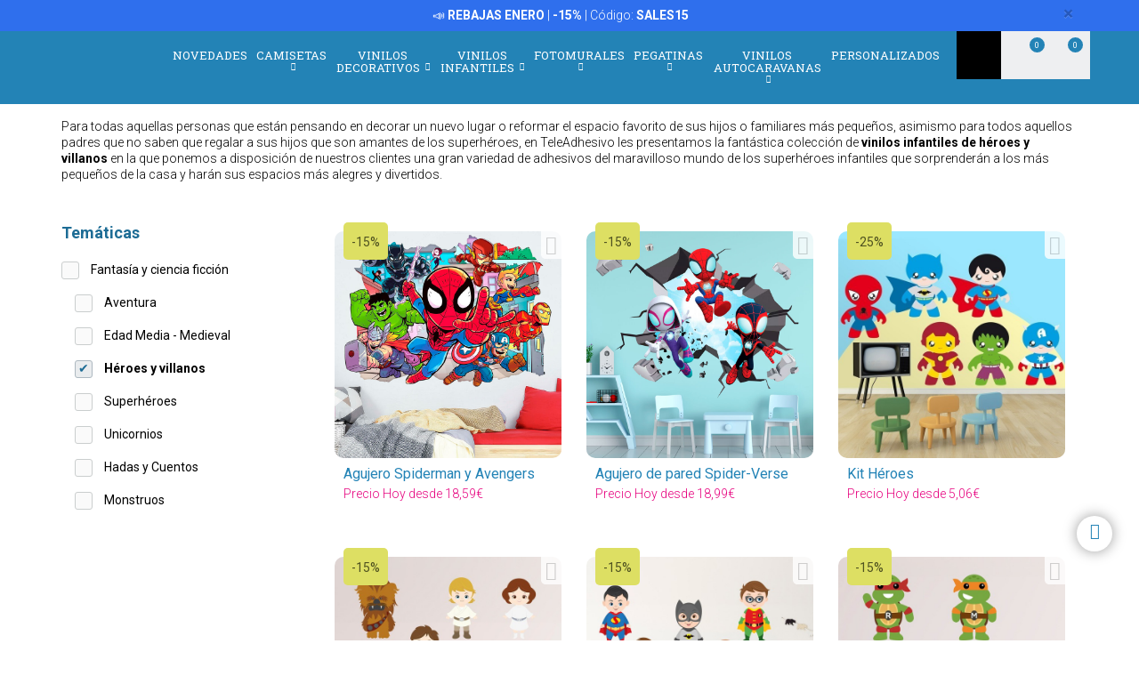

--- FILE ---
content_type: text/html; charset=UTF-8
request_url: https://www.teleadhesivo.com/es/vinilos-infantiles/categoria/heroes-y-villanos-485
body_size: 24941
content:
<!DOCTYPE html>
<html lang="es">

<!-- head -->

<head>
            <title>Vinilos decorativos infantiles de h&eacute;roes y villanos - Teleadhesivo</title>
    <!-- <meta http-equiv="Content-Type" content="text/html; charset=iso-8859-1" /> -->
     <meta http-equiv="Content-Type" content="text/html; charset=UTF-8" />
    <meta http-equiv="X-UA-Compatible" content="IE=edge" />
    <meta name="viewport" content="width=device-width,initial-scale=1,user-scalable=no" />
    
            <link rel="alternate" hreflang="es" href="https://www.teleadhesivo.com/es/vinilos-infantiles/categoria/heroes-y-villanos-485" />
        <link rel="alternate" hreflang="en" href="https://www.muraldecal.com/en/wall-stickers-for-kids/category/superheroes-485" />
        <link rel="alternate" hreflang="fr" href="https://www.webstickersmuraux.com/fr/stickers-muraux-enfants-bebes/categorie/super-heros-485" />
        <link rel="alternate" hreflang="de" href="https://www.webwandtattoo.com/de/kinderzimmer-wandtattoo/kategorie/helden-und-schurken-485" />
        <link rel="alternate" hreflang="it" href="https://www.stickersmurali.com/it/adesivi-murali-per-bambini/categoria/supereroi-485" />
    

    <link rel="schema.DC" href="//purl.org/dc/elements/1.1/" />
    <link rel="shortcut icon" href="/src/img/favicon-es.png" type="image/x-icon" />
    <link rel="apple-touch-icon" href="/Apple-favicon.png" />

    <!-- Fonts -->
    <link href='https://fonts.googleapis.com/css2?family=Roboto:wght@300;400;500;700&family=Roboto+Slab:wght@300;400;500;700&display=swap' rel='stylesheet' type='text/css'>

    <!-- HTML5 Shim and Respond.js IE8 support of HTML5 elements and media queries -->
    <!-- WARNING: Respond.js doesn't work if you view the page via file:// -->
    <!--[if lt IE 9]>
    <script src="https://oss.maxcdn.com/libs/html5shiv/3.7.0/html5shiv.js"></script>
    <script src="https://oss.maxcdn.com/libs/respond.js/1.4.2/respond.min.js"></script>
    <![endif]-->

    <!-- TODO: SSL -->
    <!-- Teleadhesivo Stylesheets compiled and minified -->
    <link rel="stylesheet" href="//www.teleadhesivo.com/min/?g=ta_css&amp;2026012110" type="text/css" media="all"/>
    <link rel="stylesheet" href="//www.teleadhesivo.com/min/?g=ta_css&amp;2026012110" type="text/css" media="print"/>

    <!-- Teleadhesivo Javascript compiled and minified -->
    <script type="text/javascript" src="/libs/jquery-1.12.3.min.js"></script>
    <script type="text/javascript" src="/libs/selectize/selectize.min.js"></script>

            

<!-- modo de consentimiento versión 2 -->
<script>
    window.dataLayer = window.dataLayer || [];
    function gtag() {
        dataLayer.push(arguments);
    }
    gtag("consent", "default", {
        ad_storage: "denied",
        ad_user_data: "denied", 
        ad_personalization: "denied",
        analytics_storage: "denied",
        functionality_storage: "denied",
        personalization_storage: "denied",
        security_storage: "granted",
        wait_for_update: 2000,
    });
    gtag("set", "ads_data_redaction", true);
    gtag("set", "url_passthrough", true);
</script>


<!-- Google Tag Manager w. GTM Container ID -->
<script>(function(w,d,s,l,i){w[l]=w[l]||[];w[l].push({'gtm.start':
new Date().getTime(),event:'gtm.js'});var f=d.getElementsByTagName(s)[0],
j=d.createElement(s),dl=l!='dataLayer'?'&l='+l:'';j.async=true;j.src=
'https://www.googletagmanager.com/gtm.js?id='+i+dl;f.parentNode.insertBefore(j,f);
})(window,document,'script','dataLayer','GTM-K2H25SB');</script>

<!-- Google Optimize page hiding snippet w. Optimize Container ID -->
<!-- <style>.async-hide { opacity: 0 !important} </style>
<script>
    (function(a,s,y,n,c,h,i,d,e){s.className+=' '+y;
        h.end=i=function(){s.className=s.className.replace(RegExp(' ?'+y),'')};
        (a[n]=a[n]||[]).hide=h;setTimeout(function(){i();h.end=null},c);
    })(window,document.documentElement,'async-hide','dataLayer', 2000,{'GTM-TKMBK5B':true});
</script> -->

<!-- Google Analytics + Optimize snippet -->
<!-- <script>
    (function(i,s,o,g,r,a,m){i['GoogleAnalyticsObject']=r;i[r]=i[r]||function(){
        (i[r].q=i[r].q||[]).push(arguments)},i[r].l=1*new Date();a=s.createElement(o),
        m=s.getElementsByTagName(o)[0];a.async=1;a.src=g;m.parentNode.insertBefore(a,m)
    })(window,document,'script','https://www.google-analytics.com/analytics.js','ga');
    ga('create', 'UA-499656-2', 'auto');
    ga('require', 'GTM-TKMBK5B');
    ga('send', 'pageview');
</script> -->

        
    
    <script type="text/javascript" src="//www.teleadhesivo.com/min/?g=ta_js&amp;2026012110"></script>

    <script type="text/javascript" src="/libs/jquery.lazy/jquery.lazy.min.js"></script>    

    
    <!-- paginator seo tags -->
    <!-- TODO: show also in subcategory, search, newest, location, favorite-index -->
                                    <link rel="next" href="//www.teleadhesivo.com/es/vinilos-infantiles/categoria/heroes-y-villanos-485?pagina=2">
            
                    <script src="/src/js/localization/messages_es.min.js"></script>
            
    <!-- Bing Alemania -->
    

    <script src="https://www.google.com/recaptcha/api.js?render=6LcZTYMpAAAAAGEKd-OnKIwqJgEkzDsGgK5aiare"></script>

        
    <script type="application/ld+json">
        {
            "@context": "https://schema.org",
            "@type": "Organization",
            "url": "https://www.teleadhesivo.com",
            "logo": "https://www.teleadhesivo.com/src/img/logo-teleadhesivo-desktop.svg",
            "image": [
                "https://www.teleadhesivo.com/src/img/logo-teleadhesivo-desktop.svg"
            ],        
            "name": "TeleAdhesivo.com - Banner Imagen S.L",
            "description": "Descubre Dise&ntilde;os &Uacute;nicos. Vinilos, Fotomurales, Camisetas y Pegatinas Personalizadas. Precios Imbatibles.",
            "email": "atencionalcliente@teleadhesivo.com",
            "telephone": "+34-97-422-8386",
            "address": {
                "@type": "PostalAddress",
                "streetAddress": "Pol\u00edgono Monz\u00fa, Ronda Industria, Calle Nave 13",
                "addressLocality": "Huesca",
                "addressRegion": "Arag\u00f3n",
                "postalCode": "22006",
                "addressCountry": "ES"
            },
            "vatID": "B22348015"
        }
    </script>    
    <script type="application/ld+json">
        {
            "@context": "http://schema.org",
            "@type": "WebSite",
            "name": "TeleAdhesivo.com - Banner Imagen S.L",
            "alternateName": "TeleAdhesivo.com",
            "url": "https//www.teleadhesivo.com",
            "inLanguage": "es",
            "potentialAction": {
                "@type": "SearchAction",
                "target": "https//www.teleadhesivo.com/es/buscar?productName={search_term_string}",
                "query-input": "required name=search_term_string"
            }
        }    
    </script>     

    <script type="text/javascript">
        // (function(c,l,a,r,i,t,y){
        //     c[a]=c[a]||function(){(c[a].q=c[a].q||[]).push(arguments)};
        //     t=l.createElement(r);t.async=1;t.src="https://www.clarity.ms/tag/"+i;
        //     y=l.getElementsByTagName(r)[0];y.parentNode.insertBefore(t,y);
        // })(window, document, "clarity", "script", "s1ucscr5ca");       
    </script>    

<meta name="description" content="Vinilos decorativos infantiles de h&eacute;roes y villanos. Entra aqu&iacute; y encuentra los vinilos que buscas, al mejor precio y con la m&aacute;s alta calidad." />
<link rel="canonical" href="https://www.teleadhesivo.com/es/vinilos-infantiles/categoria/heroes-y-villanos-485"/>
</head>

<body class="menu-push lang-es">

<div id="body-wrapper"></div>
<div id="loading-modal"></div>

<!-- Google Tag Manager -->
<noscript>
<iframe src="https://www.googletagmanager.com/ns.html?id=GTM-K2H25SB"
height="0" width="0" style="display:none;visibility:hidden"></iframe>
</noscript>
<!-- <script>(function (w, d, s, l, i) {
        w[l] = w[l] || [];
        w[l].push({
            'gtm.start': new Date().getTime(), event: 'gtm.js'
        });
        var f = d.getElementsByTagName(s)[0],
            j = d.createElement(s), dl = l != 'dataLayer' ? '&l=' + l : '';
        j.async = true;
        j.src =
            '//www.googletagmanager.com/gtm.js?id=' + i + dl;
        f.parentNode.insertBefore(j, f);
    })(window, document, 'script', 'dataLayer', 'GTM-5MFMHF');
</script> -->
<!-- Header -->
<!-- Header -->


<header class="main-header sticky hidden-print">

    <!-- Alerts -->
    <div class="alertsWrapper" style="display: none">
    </div>
    <!-- Strip -->
    <style>
    .ui-banner-promo {
        background-color: #2F6FED;
        color: #FFFFFF }
        .ui-banner-promo p strong {
            background-color: transparent;
            color: inherit;
            font-size: 18px; }
</style>
<div class="alert ui-banner ui-banner-promo">
    <div class="container">

        <!-- Texto desktop -->
        <p class="hidden-xs">&#128227;&#65039; <b>REBAJAS ENERO</b> | <b>-15%</b> | C&oacute;digo: <b>SALES15</b></p>

        <!-- Texto mobile -->
        <p class="visible-xs">&#128227;&#65039; <b>REBAJAS ENERO</b> | <b>-15%</b></p>

        <!-- Boton cierre-->
        <button type="button" class="close" data-dismiss="alert">&times;</button>

    </div>
</div>
    <div class="top-header container">

        <!-- Logo + link -->
        <a href="/" class="header-logo"></a>

        <!-- Top area right: hot links -->
        <ul class="header_hot-links">
            <li class="user-session dropdown">
                                    <a href="#" class="dropdown-toggle" role="button" data-toggle="dropdown">Tu cuenta</a>
                    <!-- Dropdown -->
                    <div class="dropdown-menu pull-right">
                        <ul>
                            <li>
                                <a href="//www.teleadhesivo.com/es/login">Identif&iacute;cate</a>
                            </li>
                            <li>
                                <a href="//www.teleadhesivo.com/es/login">Reg&iacute;strate</a>
                            </li>
                        </ul>
                    </div>
                            </li>
        </ul>
        <div class="clearfix"></div>

        <!-- Middle area: logo, search input, cart -->
        <div class="search-area">
            <form id="doofinderSearchForm" class="main-search" action="//www.teleadhesivo.com/es/buscar" method="get" role="search">
                <input type="text" name="productName" id="productName" class="form-control styled-search" placeholder="Buscar en Teleadhesivo">
                <input type="submit" class="search-submit" title="Buscar producto">
                <button type="button" class="search-submit"></button>
                <div class="clearfix"></div>
            </form>
            <ul class="search-history">
                <li>&Uacute;ltimas b&uacute;squedas:</li>
<!--                <li><a href="--><!--">--><!--</a></li></li>-->
                <li><a href="//www.teleadhesivo.com/es/vinilos-decorativos/categoria/vinilos-para-cocinas-351">Cocina</a></li></li>
<!--                <li><a href="--><!--">Fortnite</a></li>-->
                <li><a href="//www.teleadhesivo.com/es/vinilos-decorativos/categoria/star-wars-496">Star Wars</a></li></li>
                <li><a href="//www.teleadhesivo.com/es/vinilos-decorativos/categoria/autocaravanas-y-furgonetas-261">Caravana</a></li></li>
                <li>...</li>
            </ul>

        </div>

        <div class="user-area">

            <!-- Favourites -->
            <a href="//www.teleadhesivo.com/es/mis-favoritos" class="user-fav">
                <span class="amount">0</span>
            </a>

            <!-- Cart -->
            <div class="header--cart" style="display: inline-block">
                <a href="//www.teleadhesivo.com/es/checkout-cart" class="user-cart">
                    <span class="amount">0</span>
                </a>
                            </div>
        </div>

    </div><!-- /top-header -->

    <div class="top-nav">
        <div class="container">

            <a class="toggle-menu toggle-close" id="toggle_menu">
                <span class="icon-bar"></span>
                <span class="icon-bar"></span>
                <span class="icon-bar"></span>
            </a>

            <!-- Men� navegaci�n y panel mobile -->
            <nav role="navigation" class="header-menu" id="header-menu">
                <a class="close-button toggle-close" id="toggle_menu_close">
                    <span class="icon-bar"></span>
                    <span class="icon-bar"></span>
                </a>
                <ul class="nav-menu">

                    <!-- Novedades -->
                    <li>
                        <a href="//www.teleadhesivo.com/es/novedades" class="open-menu" role="button">Novedades</a>
                    </li>

                    <!-- Camisetas -->
                    <li class="mega-dropdown">
                        <a href="//www.teleadhesivo.com/es/camisetas" class="dropdown-toggle" data-menu="camisetas">Camisetas <i class="fa fa-chevron-down" aria-hidden="true"></i></a>

                        <div class="megamenu menu-pegatinas">
                            <div class="row">
                                <div class="col-md-4">
                                    <div class="divider col-pegatinas-destacados" data-group-class="col-pegatinas-destacados"><span>Destacados</span></div>
                                    <div class="row">
                                        <div class="col-md-6">
                                            <ul>
                                                                                                                                                                                                            <li><a href="//www.teleadhesivo.com/es/camisetas/categoria/las-mas-vendidas-1297">LAS MÁS VENDIDAS</a></li>
                                                                                                                                                                                                                <li><a href="//www.teleadhesivo.com/es/camisetas/categoria/frikis-1242">Frikis</a></li>
                                                                                                                                                                                                                <li><a href="//www.teleadhesivo.com/es/camisetas/categoria/rock-1260">Rock</a></li>
                                                                                                                                                                                                                <li><a href="//www.teleadhesivo.com/es/camisetas/categoria/papa-1246">Papá</a></li>
                                                                                                                                                                                                                </ul>
                                                    </div>
                                                    <div class="col-md-6">
                                                        <ul>
                                                            <li class="destacado-imagen">
                                                                <a href="//www.teleadhesivo.com/es/camisetas/categoria/montana-1286"
                                                                   style="background:url(/contents/images/subcategory/camisetas/montana.jpg) no-repeat center center;background-size: cover;">
                                                                    <span>Camisetas de Montaña</span>
                                                                </a>
                                                            </li>
                                                                                                                                                </ul>
                                        </div>
                                    </div>
                                </div>

                                <div class="col-md-4 links">
                                    <div class="divider col-pegatinas" data-group-class="col-pegatinas"><span>Por tem&aacute;tica</span></div>
                                    <div class="row">
                                                                                                                                                                                                                                                            <div class="col-md-6">
                                                <ul>
                                                                                        <li><a href="//www.teleadhesivo.com/es/camisetas/categoria/ajedrez-1269">Ajedrez</a></li>
                                                                                                                                                                                                                        <li><a href="//www.teleadhesivo.com/es/camisetas/categoria/animales-1283">Animales</a></li>
                                                                                                                                                                                                                        <li><a href="//www.teleadhesivo.com/es/camisetas/categoria/anime-1257">Anime</a></li>
                                                                                                                                                                                                                        <li><a href="//www.teleadhesivo.com/es/camisetas/categoria/arte-1271">Arte</a></li>
                                                                                                                                                                                                                        <li><a href="//www.teleadhesivo.com/es/camisetas/categoria/baloncesto-1266">Baloncesto</a></li>
                                                                                                                                                                                                                        <li><a href="//www.teleadhesivo.com/es/camisetas/categoria/bicicleta-1268">Bicicleta</a></li>
                                                                                                                                                                                                                        <li><a href="//www.teleadhesivo.com/es/camisetas/categoria/brainrot-1340">Brainrot</a></li>
                                                                                                                                                                                                                        <li><a href="//www.teleadhesivo.com/es/camisetas/categoria/cafe-1280">Café</a></li>
                                                                                                                                                                                                                        <li><a href="//www.teleadhesivo.com/es/camisetas/categoria/camisetas-80s-90s-1296">Camisetas 80s 90s</a></li>
                                                                                                                                                                                                                        <li><a href="//www.teleadhesivo.com/es/camisetas/categoria/camisetas-personalizadas-1326">Camisetas Personalizadas</a></li>
                                                                                                                                                                                                                        <li><a href="//www.teleadhesivo.com/es/camisetas/categoria/caza-1336">Caza</a></li>
                                                                                                                                                                                                                        <li><a href="//www.teleadhesivo.com/es/camisetas/categoria/cerveza-1247">Cerveza</a></li>
                                                                                                                                                                                                                        <li><a href="//www.teleadhesivo.com/es/camisetas/categoria/ciencia-1272">Ciencia</a></li>
                                                                                                                                                                                                                        <li><a href="//www.teleadhesivo.com/es/camisetas/categoria/coches-1240">Coches</a></li>
                                                                                                                                                                                                                        <li><a href="//www.teleadhesivo.com/es/camisetas/categoria/comida-1277">Comida</a></li>
                                                                                                                                                                                                                        <li><a href="//www.teleadhesivo.com/es/camisetas/categoria/cultura-1270">Cultura</a></li>
                                                                                                                                                                                                                        <li><a href="//www.teleadhesivo.com/es/camisetas/categoria/cumpleanos-1244">Cumpleaños</a></li>
                                                                                                                                                                                                                        <li><a href="//www.teleadhesivo.com/es/camisetas/categoria/despedidas-1337">Despedidas</a></li>
                                                                                                                                                                                                                        <li><a href="//www.teleadhesivo.com/es/camisetas/categoria/dioses-1329">Dioses</a></li>
                                                                                                                                                                                                                        <li><a href="//www.teleadhesivo.com/es/camisetas/categoria/espana-1300">España</a></li>
                                                                                                                                        </ul>
                                                </div>
                                                                                                                                                                                <div class="col-md-6">
                                                <ul>
                                                                                        <li><a href="//www.teleadhesivo.com/es/camisetas/categoria/familia-1338">Familia</a></li>
                                                                                                                                                                                                                        <li><a href="//www.teleadhesivo.com/es/camisetas/categoria/feministas-1331">Feministas</a></li>
                                                                                                                                                                                                                        <li><a href="//www.teleadhesivo.com/es/camisetas/categoria/gamers-1252">Gamers</a></li>
                                                                                                                                                                                                                        <li><a href="//www.teleadhesivo.com/es/camisetas/categoria/halloween-1264">Halloween</a></li>
                                                                                                                                                                                                                        <li><a href="//www.teleadhesivo.com/es/camisetas/categoria/jubilados-1248">Jubilados</a></li>
                                                                                                                                                                                                                        <li><a href="//www.teleadhesivo.com/es/camisetas/categoria/latin-1328">Latín</a></li>
                                                                                                                                                                                                                        <li><a href="//www.teleadhesivo.com/es/camisetas/categoria/mama-1307">Mamá</a></li>
                                                                                                                                                                                                                        <li><a href="//www.teleadhesivo.com/es/camisetas/categoria/motos-1243">Motos</a></li>
                                                                                                                                                                                                                        <li><a href="//www.teleadhesivo.com/es/camisetas/categoria/naturaleza-1298">Naturaleza</a></li>
                                                                                                                                                                                                                        <li><a href="//www.teleadhesivo.com/es/camisetas/categoria/patentes-1330">Patentes</a></li>
                                                                                                                                                                                                                        <li><a href="//www.teleadhesivo.com/es/camisetas/categoria/poker-1327">Poker</a></li>
                                                                                                                                                                                                                        <li><a href="//www.teleadhesivo.com/es/camisetas/categoria/politica-1281">Política</a></li>
                                                                                                                                                                                                                        <li><a href="//www.teleadhesivo.com/es/camisetas/categoria/profesores-1249">Profesores</a></li>
                                                                                                                                                                                                                        <li><a href="//www.teleadhesivo.com/es/camisetas/categoria/religion-1282">Religión</a></li>
                                                                                                                                                                                                                        <li><a href="//www.teleadhesivo.com/es/camisetas/categoria/trabajos-1287">Trabajos</a></li>
                                                                                                                                                                                                                        <li><a href="//www.teleadhesivo.com/es/camisetas/categoria/tractores-1259">Tractores</a></li>
                                                                                                                                                                                                                        <li><a href="//www.teleadhesivo.com/es/camisetas/categoria/viajes-1339">Viajes</a></li>
                                                                                                                                                                                                                        <li><a href="//www.teleadhesivo.com/es/camisetas/categoria/vikingos-1294">Vikingos</a></li>
                                                                                                                                                                                                                        <li><a href="//www.teleadhesivo.com/es/camisetas/categoria/whisky-1279">Whisky</a></li>
                                                                                                                                        </ul>
                                                </div>
                                                                                                                        </div>
                                </div>
                            </div>

                            <div class="row view-all">
                                <div class="col-xs-12">
                                    <a href="//www.teleadhesivo.com/es/camisetas">Ver todos ></a>
                                </div>
                            </div>
                        </div>
                    </li>                    

                    <!-- Vinilos decorativos -->
                    <li class="mega-dropdown">
                        <a href="//www.teleadhesivo.com/es/vinilos-decorativos" class="dropdown-toggle" data-menu="vinilos-decorativos">Vinilos Decorativos <i class="fa fa-chevron-down" aria-hidden="true"></i></a>

                        <div class="megamenu menu-vinilos-decorativos">
                            <div class="row">
                                <div class="col-md-4">
                                    <div class="divider col-decorativos-destacados" data-group-class="col-decorativos-destacados"><span>Destacados</span></div>
                                    <div class="row">
                                        <div class="col-md-6">
                                            <ul>
                                                                                                                                                                                                            <li><a href="//www.teleadhesivo.com/es/vinilos-decorativos/categoria/los-mas-vendidos-323">LOS MÁS VENDIDOS</a></li>
                                                                                                                                                                                                                <li><a href="//www.teleadhesivo.com/es/vinilos-decorativos/categoria/mandalas-934">Mandalas</a></li>
                                                                                                                                                                                                                <li><a href="//www.teleadhesivo.com/es/vinilos-decorativos/categoria/cine-y-tv-298">Cine y TV</a></li>
                                                                                                                                                                                                                <li><a href="//www.teleadhesivo.com/es/vinilos-decorativos/categoria/frases-y-citas-333">Frases y citas</a></li>
                                                                                                                                                                                                                <li><a href="//www.teleadhesivo.com/es/vinilos-decorativos/categoria/mapamundi-472">Mapamundi</a></li>
                                                                                                                                                                                                                <li><a href="//www.teleadhesivo.com/es/vinilos-decorativos/categoria/star-wars-496">Star Wars</a></li>
                                                                                                                                                                                                                <li><a href="//www.teleadhesivo.com/es/vinilos-decorativos/categoria/videojuegos-377">Videojuegos</a></li>
                                                                                                                                                                                                                <li><a href="//www.teleadhesivo.com/es/vinilos-decorativos/categoria/navidad-370">Navidad</a></li>
                                                                                                                                                                                                                    </ul>
                                                        </div>
                                                        <div class="col-md-6">
                                                            <ul>
                                                                <li class="destacado-imagen">
                                                                    <a href="//www.teleadhesivo.com/es/vinilos-decorativos/categoria/pop-art-955"
                                                                       style="background:url(/contents/images/subcategory/vinilos-decorativos/pop-art.jpg) no-repeat center center;background-size: cover;">
                                                                        <span>Vinilos Decorativos Pop Art: Un Toque de Rebelión y Color</span>
                                                                    </a>
                                                                </li>
                                                                                                                                                </ul>
                                        </div>
                                    </div>
                                </div>

                                <div class="col-md-4 links">
                                    <div class="divider col-vinilos-decorativos" data-group-class="col-vinilos-decorativos"><span>Por tem&aacute;tica</span></div>
                                    <div class="row">
                                                                                                                                                                                                                                                        <div class="col-md-6">
                                                <ul>
                                                                                                <li><a href="//www.teleadhesivo.com/es/vinilos-decorativos/categoria/agujeros-pared-886">Agujeros Pared</a></li>
                                                                                                                                                                                                                                <li><a href="//www.teleadhesivo.com/es/vinilos-decorativos/categoria/animales-246">Animales</a></li>
                                                                                                                                                                                                                                <li><a href="//www.teleadhesivo.com/es/vinilos-decorativos/categoria/arboles-395">Árboles</a></li>
                                                                                                                                                                                                                                <li><a href="//www.teleadhesivo.com/es/vinilos-decorativos/categoria/arte-urbano-banksy-481">Arte urbano Banksy</a></li>
                                                                                                                                                                                                                                <li><a href="//www.teleadhesivo.com/es/vinilos-decorativos/categoria/azulejos-515">Azulejos</a></li>
                                                                                                                                                                                                                                <li><a href="//www.teleadhesivo.com/es/vinilos-decorativos/categoria/cenefas-adhesivas-284">Cenefas adhesivas</a></li>
                                                                                                                                                                                                                                <li><a href="//www.teleadhesivo.com/es/vinilos-decorativos/categoria/cenefas-cocina-869">Cenefas Cocina</a></li>
                                                                                                                                                                                                                                <li><a href="//www.teleadhesivo.com/es/vinilos-decorativos/categoria/cenefas-xxl-1000">Cenefas XXL</a></li>
                                                                                                                                                                                                                                <li><a href="//www.teleadhesivo.com/es/vinilos-decorativos/categoria/ciudades-378">Ciudades</a></li>
                                                                                                                                                                                                                                <li><a href="//www.teleadhesivo.com/es/vinilos-decorativos/categoria/deportes-359">Deportes</a></li>
                                                                                                                                        </ul>
                                            </div>
                                                                                                                                                                            <div class="col-md-6">
                                                <ul>
                                                                                                <li><a href="//www.teleadhesivo.com/es/vinilos-decorativos/categoria/florales-247">Florales</a></li>
                                                                                                                                                                                                                                <li><a href="//www.teleadhesivo.com/es/vinilos-decorativos/categoria/frases-cocina-870">Frases Cocina</a></li>
                                                                                                                                                                                                                                <li><a href="//www.teleadhesivo.com/es/vinilos-decorativos/categoria/nueva-york-423">Nueva York</a></li>
                                                                                                                                                                                                                                <li><a href="//www.teleadhesivo.com/es/vinilos-decorativos/categoria/paisajes-514">Paisajes</a></li>
                                                                                                                                                                                                                                <li><a href="//www.teleadhesivo.com/es/vinilos-decorativos/categoria/retro-vintage-381">Retro Vintage</a></li>
                                                                                                                                                                                                                                <li><a href="//www.teleadhesivo.com/es/vinilos-decorativos/categoria/rock-1100">Rock</a></li>
                                                                                                                                                                                                                                <li><a href="//www.teleadhesivo.com/es/vinilos-decorativos/categoria/vehiculos-310">Vehículos</a></li>
                                                                                                                                                                                                                                <li><a href="//www.teleadhesivo.com/es/vinilos-decorativos/categoria/ventanas-400">Ventanas</a></li>
                                                                                                                                                                                                                                <li><a href="//www.teleadhesivo.com/es/vinilos-decorativos/categoria/vinilos-de-rebajas-510">Vinilos de Rebajas</a></li>
                                                                                                                                                                                                                                <li><a href="//www.teleadhesivo.com/es/vinilos-decorativos/categoria/vinilos-zen-434">Vinilos Zen</a></li>
                                                                                                                                        </ul>
                                            </div>
                                                                                                                        </div>
                                </div>

                                <div class="col-md-4">
                                    <div class="divider col-vinilos-decorativos-location" data-group-class="col-vinilos-decorativos-location"><span>Por ubicaci&oacute;n</span></div>
                                    <div class="row">
                                                                                                                                                                                                                                                        <div class="col-md-6">
                                                <ul>
                                                                                                <li><a href="//www.teleadhesivo.com/es/vinilos-decorativos/categoria/banos-339">Baños</a></li>
                                                                                                                                                                                                                                <li><a href="//www.teleadhesivo.com/es/vinilos-decorativos/categoria/bar-825">Bar</a></li>
                                                                                                                                                                                                                                <li><a href="//www.teleadhesivo.com/es/vinilos-decorativos/categoria/cabeceros-de-cama-484">Cabeceros de cama</a></li>
                                                                                                                                                                                                                                <li><a href="//www.teleadhesivo.com/es/vinilos-decorativos/categoria/cocina-351">Cocina</a></li>
                                                                                                                                                                                                                                <li><a href="//www.teleadhesivo.com/es/vinilos-decorativos/categoria/colegio-828">Colegio</a></li>
                                                                                                                                                                                                                                <li><a href="//www.teleadhesivo.com/es/vinilos-decorativos/categoria/dormitorio-820">Dormitorio</a></li>
                                                                                                                                                                                                                                <li><a href="//www.teleadhesivo.com/es/vinilos-decorativos/categoria/escaparate-830">Escaparate</a></li>
                                                                                                                                                                                                                                <li><a href="//www.teleadhesivo.com/es/vinilos-decorativos/categoria/guarderia-829">Guardería</a></li>
                                                                                                                                                                                                                                <li><a href="//www.teleadhesivo.com/es/vinilos-decorativos/categoria/habitacion-infantil-821">Habitación infantil</a></li>
                                                                                                                                        </ul>
                                            </div>
                                                                                                                                                                            <div class="col-md-6">
                                                <ul>
                                                                                                <li><a href="//www.teleadhesivo.com/es/vinilos-decorativos/categoria/habitacion-juvenil-819">Habitación juvenil</a></li>
                                                                                                                                                                                                                                <li><a href="//www.teleadhesivo.com/es/vinilos-decorativos/categoria/hotel-827">Hotel</a></li>
                                                                                                                                                                                                                                <li><a href="//www.teleadhesivo.com/es/vinilos-decorativos/categoria/oficina-823">Oficina</a></li>
                                                                                                                                                                                                                                <li><a href="//www.teleadhesivo.com/es/vinilos-decorativos/categoria/peluqueria-512">Peluquería</a></li>
                                                                                                                                                                                                                                <li><a href="//www.teleadhesivo.com/es/vinilos-decorativos/categoria/puerta-del-bano-876">Puerta del Baño</a></li>
                                                                                                                                                                                                                                <li><a href="//www.teleadhesivo.com/es/vinilos-decorativos/categoria/puertas-362">Puertas</a></li>
                                                                                                                                                                                                                                <li><a href="//www.teleadhesivo.com/es/vinilos-decorativos/categoria/recibidor-822">Recibidor</a></li>
                                                                                                                                                                                                                                <li><a href="//www.teleadhesivo.com/es/vinilos-decorativos/categoria/restaurante-826">Restaurante</a></li>
                                                                                                                                                                                                                                <li><a href="//www.teleadhesivo.com/es/vinilos-decorativos/categoria/salon-818">Salón</a></li>
                                                                                                                                        </ul>
                                            </div>
                                                                                                                        </div>
                                </div>
                            </div>

                            <div class="row view-all">
                                <div class="col-xs-12">
                                    <a href="//www.teleadhesivo.com/es/vinilos-decorativos">Ver todos ></a>
                                </div>
                            </div>
                        </div>
                    </li>

                    <!-- Vinilos infantiles -->
                    <li class="mega-dropdown">
                        <a href="//www.teleadhesivo.com/es/vinilos-infantiles" class="dropdown-toggle" data-menu="vinilos-infantiles">Vinilos Infantiles <i class="fa fa-chevron-down" aria-hidden="true"></i></a>

                        <div class="megamenu menu-vinilos-infantiles">
                            <div class="row">
                                <div class="col-md-4">
                                    <div class="divider col-infantiles-destacados" data-group-class="col-infantiles-destacados"><span>Destacados</span></div>
                                    <div class="row">
                                        <div class="col-md-6">
                                            <ul>
                                                                                                                                                                                                            <li><a href="//www.teleadhesivo.com/es/vinilos-infantiles/categoria/los-mas-vendidos-324">LOS MÁS VENDIDOS</a></li>
                                                                                                                                                                                                                <li><a href="//www.teleadhesivo.com/es/vinilos-infantiles/categoria/pizarras-infantiles-344">Pizarras Infantiles</a></li>
                                                                                                                                                                                                                <li><a href="//www.teleadhesivo.com/es/vinilos-infantiles/categoria/mapamundi-infantil-935">Mapamundi Infantil</a></li>
                                                                                                                                                                                                                <li><a href="//www.teleadhesivo.com/es/vinilos-infantiles/categoria/patrulla-canina-506">Patrulla Canina</a></li>
                                                                                                                                                                                                                <li><a href="//www.teleadhesivo.com/es/vinilos-infantiles/categoria/disney-407">Disney</a></li>
                                                                                                                                                                                                                <li><a href="//www.teleadhesivo.com/es/vinilos-infantiles/categoria/bebes-0-4-anos-290">Bebés 0-4 años</a></li>
                                                                                                                                                                                                                </ul>
                                                    </div>
                                                    <div class="col-md-6">
                                                        <ul>
                                                            <li class="destacado-imagen">
                                                                <a href="//www.teleadhesivo.com/es/vinilos-infantiles/categoria/de-5-a-14-anos-356"
                                                                   style="background:url(/contents/images/subcategory/vinilos-infantiles/de-5-a-14-anos.jpg) no-repeat center center;background-size: cover;">
                                                                    <span>Vinilos decorativos infantiles para niños de 5 a 14 años</span>
                                                                </a>
                                                            </li>
                                                                                                                                                </ul>
                                        </div>
                                    </div>
                                </div>

                                <div class="col-md-4 links">
                                    <div class="divider col-vinilos-infantiles" data-group-class="col-vinilos-infantiles"><span>Por tem&aacute;tica</span></div>
                                    <div class="row">
                                                                                                                                                                                                                                                            <div class="col-md-6">
                                                <ul>
                                                                                        <li><a href="//www.teleadhesivo.com/es/vinilos-infantiles/categoria/animales-585">Animales</a></li>
                                                                                                                                                                                                                        <li><a href="//www.teleadhesivo.com/es/vinilos-infantiles/categoria/cenefas-infantiles-372">Cenefas Infantiles</a></li>
                                                                                                                                                                                                                        <li><a href="//www.teleadhesivo.com/es/vinilos-infantiles/categoria/dinosaurios-588">Dinosaurios</a></li>
                                                                                                                                                                                                                        <li><a href="//www.teleadhesivo.com/es/vinilos-infantiles/categoria/dragon-ball-1048">Dragon Ball</a></li>
                                                                                                                                                                                                                        <li><a href="//www.teleadhesivo.com/es/vinilos-infantiles/categoria/espaciales-461">Espaciales</a></li>
                                                                                                                                                                                                                        <li><a href="//www.teleadhesivo.com/es/vinilos-infantiles/categoria/fondo-del-mar-498">Fondo del Mar</a></li>
                                                                                                                                                                                                                        <li><a href="//www.teleadhesivo.com/es/vinilos-infantiles/categoria/hadas-y-cuentos-349">Hadas y Cuentos</a></li>
                                                                                                                                                                                                                        <li><a href="//www.teleadhesivo.com/es/vinilos-infantiles/categoria/heroes-y-villanos-485">Héroes y villanos</a></li>
                                                                                                                                                                                                                        <li><a href="//www.teleadhesivo.com/es/vinilos-infantiles/categoria/lego-597">Lego</a></li>
                                                                                                                                        </ul>
                                                </div>
                                                                                                                                                                                <div class="col-md-6">
                                                <ul>
                                                                                        <li><a href="//www.teleadhesivo.com/es/vinilos-infantiles/categoria/los-vengadores-1038">Los Vengadores</a></li>
                                                                                                                                                                                                                        <li><a href="//www.teleadhesivo.com/es/vinilos-infantiles/categoria/naruto-1049">Naruto</a></li>
                                                                                                                                                                                                                        <li><a href="//www.teleadhesivo.com/es/vinilos-infantiles/categoria/piratas-435">Piratas</a></li>
                                                                                                                                                                                                                        <li><a href="//www.teleadhesivo.com/es/vinilos-infantiles/categoria/pokemon-1047">Pokémon</a></li>
                                                                                                                                                                                                                        <li><a href="//www.teleadhesivo.com/es/vinilos-infantiles/categoria/super-mario-bros-1032">Super Mario Bros</a></li>
                                                                                                                                                                                                                        <li><a href="//www.teleadhesivo.com/es/vinilos-infantiles/categoria/vehiculos-infantiles-353">Vehículos Infantiles</a></li>
                                                                                                                                                                                                                        <li><a href="//www.teleadhesivo.com/es/vinilos-infantiles/categoria/ventanas-infantiles-401">Ventanas Infantiles</a></li>
                                                                                                                                                                                                                        <li><a href="//www.teleadhesivo.com/es/vinilos-infantiles/categoria/vinilos-de-nombres-487">Vinilos de nombres</a></li>
                                                                                                                                                                                                                        <li><a href="//www.teleadhesivo.com/es/vinilos-infantiles/categoria/vinilos-medidores-infantiles-348">Vinilos Medidores Infantiles</a></li>
                                                                                                                                        </ul>
                                                </div>
                                                                                                                        </div>
                                </div>

                                <div class="col-md-4">
                                    <div class="divider col-vinilos-infantiles-location" data-group-class="col-vinilos-infantiles-location"><span>Por ubicaci&oacute;n</span></div>
                                    <div class="row">
                                                                                                                                                                                                                                                            <div class="col-md-6">
                                                <ul>
                                                                                        <li><a href="//www.teleadhesivo.com/es/vinilos-infantiles/categoria/colegio-834">Colegio</a></li>
                                                                                                                                        </ul>
                                                </div>
                                                                                                                                                                                <div class="col-md-6">
                                                <ul>
                                                                                        <li><a href="//www.teleadhesivo.com/es/vinilos-infantiles/categoria/habitacion-infantil-833">Habitación infantil</a></li>
                                                                                                                                        </ul>
                                                </div>
                                                                                                                        </div>
                                </div>
                            </div>

                            <div class="row view-all">
                                <div class="col-xs-12">
                                    <a href="//www.teleadhesivo.com/es/vinilos-infantiles">Ver todos ></a>
                                </div>
                            </div>
                        </div>
                    </li>

                    <!-- Fotomurales -->
                    <li class="mega-dropdown">
                        <a href="//www.teleadhesivo.com/es/fotomurales" class="dropdown-toggle" data-menu="fotomurales">Fotomurales <i class="fa fa-chevron-down" aria-hidden="true"></i></a>

                        <div class="megamenu menu-fotomurales">
                            <div class="row">
                                <div class="col-md-4">
                                    <div class="divider col-fotomurales-destacados" data-group-class="col-fotomurales-destacados"><span>Destacados</span></div>
                                    <div class="row">
                                        <div class="col-md-6">
                                            <ul>
                                                                                                                                                                                                            <li><a href="//www.teleadhesivo.com/es/fotomurales/categoria/los-mas-vendidos-376">Los más vendidos</a></li>
                                                                                                                                                                                                                <li><a href="//www.teleadhesivo.com/es/fotomurales/categoria/nueva-york-314">Nueva York</a></li>
                                                                                                                                                                                                                <li><a href="//www.teleadhesivo.com/es/fotomurales/categoria/mapamundi-293">Mapamundi</a></li>
                                                                                                                                                                                                                <li><a href="//www.teleadhesivo.com/es/fotomurales/categoria/playas-302">Playas</a></li>
                                                                                                                                                                                                                <li><a href="//www.teleadhesivo.com/es/fotomurales/categoria/ladrillos-527">Ladrillos</a></li>
                                                                                                                                                                                                                </ul>
                                                    </div>
                                                    <div class="col-md-6">
                                                        <ul>
                                                            <li class="destacado-imagen">
                                                                <a href="//www.teleadhesivo.com/es/fotomurales/categoria/trampantojos-329"
                                                                   style="background:url(/contents/images/subcategory/fotomurales/trampantojos.jpg) no-repeat center center;background-size: cover;">
                                                                    <span>Fotomurales 3D Efecto Profundidad o Trampantojos</span>
                                                                </a>
                                                            </li>
                                                                                                                                                </ul>
                                        </div>
                                    </div>
                                </div>

                                <div class="col-md-4 links">
                                    <div class="divider col-fotomurales" data-group-class="col-fotomurales"><span>Por tem&aacute;tica</span></div>
                                    <div class="row">
                                                                                                                                                                                                                                                            <div class="col-md-6">
                                                <ul>
                                                                                        <li><a href="//www.teleadhesivo.com/es/fotomurales/categoria/arboles-plantas-y-flores-611">Árboles, Plantas y Flores</a></li>
                                                                                                                                                                                                                        <li><a href="//www.teleadhesivo.com/es/fotomurales/categoria/coches-y-motos-296">Coches y Motos</a></li>
                                                                                                                                                                                                                        <li><a href="//www.teleadhesivo.com/es/fotomurales/categoria/collages-404">Collages</a></li>
                                                                                                                                                                                                                        <li><a href="//www.teleadhesivo.com/es/fotomurales/categoria/deportes-295">Deportes</a></li>
                                                                                                                                                                                                                        <li><a href="//www.teleadhesivo.com/es/fotomurales/categoria/espacio-1018">Espacio</a></li>
                                                                                                                                                                                                                        <li><a href="//www.teleadhesivo.com/es/fotomurales/categoria/espacios-de-coworking-1352">Espacios de Coworking</a></li>
                                                                                                                                        </ul>
                                                </div>
                                                                                                                                                                                <div class="col-md-6">
                                                <ul>
                                                                                        <li><a href="//www.teleadhesivo.com/es/fotomurales/categoria/fantasia-y-magia-620">Fantasía y Magia</a></li>
                                                                                                                                                                                                                        <li><a href="//www.teleadhesivo.com/es/fotomurales/categoria/fondo-del-mar-300">Fondo del Mar</a></li>
                                                                                                                                                                                                                        <li><a href="//www.teleadhesivo.com/es/fotomurales/categoria/paisajes-y-naturaleza-303">Paisajes y Naturaleza</a></li>
                                                                                                                                                                                                                        <li><a href="//www.teleadhesivo.com/es/fotomurales/categoria/sitios-famosos-287">Sitios famosos</a></li>
                                                                                                                                                                                                                        <li><a href="//www.teleadhesivo.com/es/fotomurales/categoria/texturas-309">Texturas</a></li>
                                                                                                                                                                                                                        <li><a href="//www.teleadhesivo.com/es/fotomurales/categoria/varios-297">Varios</a></li>
                                                                                                                                        </ul>
                                                </div>
                                                                                                                        </div>
                                </div>

                                <div class="col-md-4">
                                    <div class="divider col-fotomurales-location" data-group-class="col-fotomurales-location"><span>Por ubicaci&oacute;n</span></div>
                                    <div class="row">
                                                                                                                                                                                                                                                            <div class="col-md-6">
                                                <ul>
                                                                                        <li><a href="//www.teleadhesivo.com/es/fotomurales/categoria/banos-839">Baños</a></li>
                                                                                                                                                                                                                        <li><a href="//www.teleadhesivo.com/es/fotomurales/categoria/barberias-1361">Barberías</a></li>
                                                                                                                                                                                                                        <li><a href="//www.teleadhesivo.com/es/fotomurales/categoria/bares-y-cafeterias-843">Bares y Cafeterías</a></li>
                                                                                                                                                                                                                        <li><a href="//www.teleadhesivo.com/es/fotomurales/categoria/cocina-835">Cocina</a></li>
                                                                                                                                                                                                                        <li><a href="//www.teleadhesivo.com/es/fotomurales/categoria/colegio-847">Colegio</a></li>
                                                                                                                                                                                                                        <li><a href="//www.teleadhesivo.com/es/fotomurales/categoria/comedor-1349">Comedor</a></li>
                                                                                                                                                                                                                        <li><a href="//www.teleadhesivo.com/es/fotomurales/categoria/decoracion-de-eventos-1355">Decoración de Eventos</a></li>
                                                                                                                                                                                                                        <li><a href="//www.teleadhesivo.com/es/fotomurales/categoria/discotecas-y-pubs-842">Discotecas y Pubs</a></li>
                                                                                                                                                                                                                        <li><a href="//www.teleadhesivo.com/es/fotomurales/categoria/dormitorio-838">Dormitorio</a></li>
                                                                                                                                                                                                                        <li><a href="//www.teleadhesivo.com/es/fotomurales/categoria/escaparate-849">Escaparate</a></li>
                                                                                                                                                                                                                        <li><a href="//www.teleadhesivo.com/es/fotomurales/categoria/estudio-musical-1360">Estudio Musical</a></li>
                                                                                                                                                                                                                        <li><a href="//www.teleadhesivo.com/es/fotomurales/categoria/food-trucks-1357">Food trucks</a></li>
                                                                                                                                                                                                                        <li><a href="//www.teleadhesivo.com/es/fotomurales/categoria/gimnasio-y-fitness-1359">Gimnasio y Fitness</a></li>
                                                                                                                                                                                                                        <li><a href="//www.teleadhesivo.com/es/fotomurales/categoria/guarderia-848">Guardería</a></li>
                                                                                                                                                                                                                        <li><a href="//www.teleadhesivo.com/es/fotomurales/categoria/habitacion-infantil-307">Habitación infantil</a></li>
                                                                                                                                                                                                                        <li><a href="//www.teleadhesivo.com/es/fotomurales/categoria/habitacion-juvenil-837">Habitación Juvenil</a></li>
                                                                                                                                        </ul>
                                                </div>
                                                                                                                                                                                <div class="col-md-6">
                                                <ul>
                                                                                        <li><a href="//www.teleadhesivo.com/es/fotomurales/categoria/hospital-infantil-1354">Hospital infantil</a></li>
                                                                                                                                                                                                                        <li><a href="//www.teleadhesivo.com/es/fotomurales/categoria/hoteles-y-hostels-845">Hoteles y Hostels</a></li>
                                                                                                                                                                                                                        <li><a href="//www.teleadhesivo.com/es/fotomurales/categoria/interiores-de-caravana-1356">Interiores de Caravana</a></li>
                                                                                                                                                                                                                        <li><a href="//www.teleadhesivo.com/es/fotomurales/categoria/lavanderia-1350">Lavandería</a></li>
                                                                                                                                                                                                                        <li><a href="//www.teleadhesivo.com/es/fotomurales/categoria/oficina-y-escritorio-841">Oficina y Escritorio</a></li>
                                                                                                                                                                                                                        <li><a href="//www.teleadhesivo.com/es/fotomurales/categoria/peluquerias-y-estetica-1353">Peluquerías y Estética</a></li>
                                                                                                                                                                                                                        <li><a href="//www.teleadhesivo.com/es/fotomurales/categoria/puertas-846">Puertas</a></li>
                                                                                                                                                                                                                        <li><a href="//www.teleadhesivo.com/es/fotomurales/categoria/recibidor-y-pasillo-840">Recibidor y Pasillo</a></li>
                                                                                                                                                                                                                        <li><a href="//www.teleadhesivo.com/es/fotomurales/categoria/restaurante-844">Restaurante</a></li>
                                                                                                                                                                                                                        <li><a href="//www.teleadhesivo.com/es/fotomurales/categoria/salon-836">Salón</a></li>
                                                                                                                                                                                                                        <li><a href="//www.teleadhesivo.com/es/fotomurales/categoria/salpicaderos-999">Salpicaderos</a></li>
                                                                                                                                                                                                                        <li><a href="//www.teleadhesivo.com/es/fotomurales/categoria/spa-y-bienestar-431">Spa y Bienestar</a></li>
                                                                                                                                                                                                                        <li><a href="//www.teleadhesivo.com/es/fotomurales/categoria/taller-de-pintura-y-arte-857">Taller de pintura y arte</a></li>
                                                                                                                                                                                                                        <li><a href="//www.teleadhesivo.com/es/fotomurales/categoria/tiendas-y-comercios-1351">Tiendas y Comercios</a></li>
                                                                                                                                                                                                                        <li><a href="//www.teleadhesivo.com/es/fotomurales/categoria/zona-gamer-1358">Zona Gamer</a></li>
                                                                                                                                        </ul>
                                                </div>
                                                                                                                        </div>
                                </div>
                            </div>

                            <div class="row view-all">
                                <div class="col-xs-12">
                                    <a href="//www.teleadhesivo.com/es/fotomurales">Ver todos ></a>
                                </div>
                            </div>
                        </div>
                    </li>

                    <!-- Pegatinas -->
                    <li class="mega-dropdown">
                        <a href="//www.teleadhesivo.com/es/pegatinas-coches-motos" class="dropdown-toggle" data-menu="pegatinas">Pegatinas <i class="fa fa-chevron-down" aria-hidden="true"></i></a>

                        <div class="megamenu menu-pegatinas">
                            <div class="row">
                                <div class="col-md-4">
                                    <div class="divider col-pegatinas-destacados" data-group-class="col-pegatinas-destacados"><span>Destacados</span></div>
                                    <div class="row">
                                        <div class="col-md-6">
                                            <ul>
                                                                                                                                                                                                            <li><a href="//www.teleadhesivo.com/es/pegatinas-coches-motos/categoria/las-mas-vendidas-492">LAS MÁS VENDIDAS</a></li>
                                                                                                                                                                                                                <li><a href="//www.teleadhesivo.com/es/pegatinas-coches-motos/categoria/perros-267">Perros</a></li>
                                                                                                                                                                                                                <li><a href="//www.teleadhesivo.com/es/pegatinas-coches-motos/categoria/4x4-509">4x4</a></li>
                                                                                                                                                                                                                <li><a href="//www.teleadhesivo.com/es/pegatinas-coches-motos/categoria/adhesivos-moto-gp-416">Adhesivos Moto GP</a></li>
                                                                                                                                                                                                                </ul>
                                                    </div>
                                                    <div class="col-md-6">
                                                        <ul>
                                                            <li class="destacado-imagen">
                                                                <a href="//www.teleadhesivo.com/es/pegatinas-coches-motos/categoria/caricaturas-familia-501"
                                                                   style="background:url(/contents/images/subcategory/pegatinas-coches-motos/caricaturas-familia.jpg) no-repeat center center;background-size: cover;">
                                                                    <span>Pegatinas para coches de familia</span>
                                                                </a>
                                                            </li>
                                                                                                                                                </ul>
                                        </div>
                                    </div>
                                </div>

                                <div class="col-md-4 links">
                                    <div class="divider col-pegatinas" data-group-class="col-pegatinas"><span>Por tem&aacute;tica</span></div>
                                    <div class="row">
                                                                                                                                                                                                                                                            <div class="col-md-6">
                                                <ul>
                                                                                        <li><a href="//www.teleadhesivo.com/es/pegatinas-coches-motos/categoria/arcade-715">Arcade</a></li>
                                                                                                                                                                                                                        <li><a href="//www.teleadhesivo.com/es/pegatinas-coches-motos/categoria/bandas-de-rock-418">Bandas de Rock</a></li>
                                                                                                                                                                                                                        <li><a href="//www.teleadhesivo.com/es/pegatinas-coches-motos/categoria/bandas-laterales-649">Bandas Laterales</a></li>
                                                                                                                                                                                                                        <li><a href="//www.teleadhesivo.com/es/pegatinas-coches-motos/categoria/bmw-627">BMW</a></li>
                                                                                                                                                                                                                        <li><a href="//www.teleadhesivo.com/es/pegatinas-coches-motos/categoria/brainrot-1344">Brainrot</a></li>
                                                                                                                                                                                                                        <li><a href="//www.teleadhesivo.com/es/pegatinas-coches-motos/categoria/calaveras-134">Calaveras</a></li>
                                                                                                                                                                                                                        <li><a href="//www.teleadhesivo.com/es/pegatinas-coches-motos/categoria/cine-y-series-948">Cine y Series</a></li>
                                                                                                                                                                                                                        <li><a href="//www.teleadhesivo.com/es/pegatinas-coches-motos/categoria/coches-clasicos-1341">Coches Clásicos</a></li>
                                                                                                                                                                                                                        <li><a href="//www.teleadhesivo.com/es/pegatinas-coches-motos/categoria/deportes-516">Deportes</a></li>
                                                                                                                                                                                                                        <li><a href="//www.teleadhesivo.com/es/pegatinas-coches-motos/categoria/dragon-ball-1345">Dragon Ball</a></li>
                                                                                                                                                                                                                        <li><a href="//www.teleadhesivo.com/es/pegatinas-coches-motos/categoria/escudos-y-banderas-de-paises-186">Escudos y Banderas de Paises</a></li>
                                                                                                                                                                                                                        <li><a href="//www.teleadhesivo.com/es/pegatinas-coches-motos/categoria/espana-674">España</a></li>
                                                                                                                                                                                                                        <li><a href="//www.teleadhesivo.com/es/pegatinas-coches-motos/categoria/ferrari-641">Ferrari</a></li>
                                                                                                                                                                                                                        <li><a href="//www.teleadhesivo.com/es/pegatinas-coches-motos/categoria/fox-668">Fox</a></li>
                                                                                                                                                                                                                        <li><a href="//www.teleadhesivo.com/es/pegatinas-coches-motos/categoria/futbol-687">Fútbol</a></li>
                                                                                                                                        </ul>
                                                </div>
                                                                                                                                                                                <div class="col-md-6">
                                                <ul>
                                                                                        <li><a href="//www.teleadhesivo.com/es/pegatinas-coches-motos/categoria/laminas-de-vinilo-95">Láminas de Vinilo</a></li>
                                                                                                                                                                                                                        <li><a href="//www.teleadhesivo.com/es/pegatinas-coches-motos/categoria/marlboro-1039">Marlboro</a></li>
                                                                                                                                                                                                                        <li><a href="//www.teleadhesivo.com/es/pegatinas-coches-motos/categoria/naruto-1346">Naruto</a></li>
                                                                                                                                                                                                                        <li><a href="//www.teleadhesivo.com/es/pegatinas-coches-motos/categoria/nombre-y-bandera-523">Nombre y Bandera</a></li>
                                                                                                                                                                                                                        <li><a href="//www.teleadhesivo.com/es/pegatinas-coches-motos/categoria/numeros-184">Números</a></li>
                                                                                                                                                                                                                        <li><a href="//www.teleadhesivo.com/es/pegatinas-coches-motos/categoria/numeros-motogp-1342">Números MotoGP</a></li>
                                                                                                                                                                                                                        <li><a href="//www.teleadhesivo.com/es/pegatinas-coches-motos/categoria/pegatinas-de-familia-657">Pegatinas de Familia</a></li>
                                                                                                                                                                                                                        <li><a href="//www.teleadhesivo.com/es/pegatinas-coches-motos/categoria/pegatinas-guapas-38">Pegatinas Guapas</a></li>
                                                                                                                                                                                                                        <li><a href="//www.teleadhesivo.com/es/pegatinas-coches-motos/categoria/pegatinas-tuning-y-jdm-124">Pegatinas Tuning y JDM</a></li>
                                                                                                                                                                                                                        <li><a href="//www.teleadhesivo.com/es/pegatinas-coches-motos/categoria/pokemon-1068">Pokemon</a></li>
                                                                                                                                                                                                                        <li><a href="//www.teleadhesivo.com/es/pegatinas-coches-motos/categoria/rally-415">Rally</a></li>
                                                                                                                                                                                                                        <li><a href="//www.teleadhesivo.com/es/pegatinas-coches-motos/categoria/subaru-640">Subaru</a></li>
                                                                                                                                                                                                                        <li><a href="//www.teleadhesivo.com/es/pegatinas-coches-motos/categoria/surf-skate-snow-210">Surf Skate Snow</a></li>
                                                                                                                                                                                                                        <li><a href="//www.teleadhesivo.com/es/pegatinas-coches-motos/categoria/tuning-coche-643">Tuning Coche</a></li>
                                                                                                                                                                                                                        <li><a href="//www.teleadhesivo.com/es/pegatinas-coches-motos/categoria/vespa-1043">Vespa</a></li>
                                                                                                                                        </ul>
                                                </div>
                                                                                                                        </div>
                                </div>

                                <div class="col-md-4">
                                    <div class="divider col-pegatinas-location" data-group-class="col-pegatinas-location"><span>Por ubicaci&oacute;n</span></div>
                                    <div class="row">
                                                                                                                                                                                                                                                            <div class="col-md-6">
                                                <ul>
                                                                                        <li><a href="//www.teleadhesivo.com/es/pegatinas-coches-motos/categoria/bicicleta-mtb-479">Bicicleta MTB</a></li>
                                                                                                                                                                                                                        <li><a href="//www.teleadhesivo.com/es/pegatinas-coches-motos/categoria/camion-1202">Camión</a></li>
                                                                                                                                                                                                                        <li><a href="//www.teleadhesivo.com/es/pegatinas-coches-motos/categoria/coche-851">Coche</a></li>
                                                                                                                                        </ul>
                                                </div>
                                                                                                                                                                                <div class="col-md-6">
                                                <ul>
                                                                                        <li><a href="//www.teleadhesivo.com/es/pegatinas-coches-motos/categoria/moto-852">Moto</a></li>
                                                                                                                                                                                                                        <li><a href="//www.teleadhesivo.com/es/pegatinas-coches-motos/categoria/tiras-de-llanta-180">Tiras de Llanta</a></li>
                                                                                                                                        </ul>
                                                </div>
                                                                                                                        </div>
                                </div>
                            </div>

                            <div class="row view-all">
                                <div class="col-xs-12">
                                    <a href="//www.teleadhesivo.com/es/pegatinas-coches-motos">Ver todos ></a>
                                </div>
                            </div>
                        </div>
                    </li>



                    <!-- Autocaravanas -->
                    <li class="mega-dropdown">
                        <a href="//www.teleadhesivo.com/es/vinilos-autocaravanas" class="dropdown-toggle" data-menu="vinilos-autocaravanas">Vinilos autocaravanas <i class="fa fa-chevron-down" aria-hidden="true"></i></a>

                        <div class="megamenu menu-pegatinas">
                            <div class="row">
                                <div class="col-md-4">
                                    <div class="divider col-pegatinas-destacados" data-group-class="col-pegatinas-destacados"><span>Destacados</span></div>
                                    <div class="row">
                                        <div class="col-md-6">
                                            <ul>
                                                                                                                                                                                                            <li><a href="//www.teleadhesivo.com/es/vinilos-autocaravanas/categoria/los-mas-vendidos-1215">LOS MÁS VENDIDOS</a></li>
                                                                                                                                                                                                                <li><a href="//www.teleadhesivo.com/es/vinilos-autocaravanas/categoria/animales-y-mascotas-1207">Animales y Mascotas</a></li>
                                                                                                                                                                                                                <li><a href="//www.teleadhesivo.com/es/vinilos-autocaravanas/categoria/mar-y-playa-1209">Mar y playa</a></li>
                                                                                                                                                                                                                <li><a href="//www.teleadhesivo.com/es/vinilos-autocaravanas/categoria/rosa-de-los-vientos-1208">Rosa de los vientos</a></li>
                                                                                                                                                                                                                </ul>
                                                    </div>
                                                    <div class="col-md-6">
                                                        <ul>
                                                            <li class="destacado-imagen">
                                                                <a href="//www.teleadhesivo.com/es/vinilos-autocaravanas/categoria/kits-laterales-658"
                                                                   style="background:url(/contents/images/subcategory/vinilos-autocaravanas/kits-laterales.jpg) no-repeat center center;background-size: cover;">
                                                                    <span>Vinilos Laterales: El Lienzo de tu Aventura Rodante</span>
                                                                </a>
                                                            </li>
                                                                                                                                                </ul>
                                        </div>
                                    </div>
                                </div>

                                <div class="col-md-4 links">
                                    <div class="divider col-pegatinas" data-group-class="col-pegatinas"><span>Por tem&aacute;tica</span></div>
                                    <div class="row">
                                                                                                                                                                                                                                                            <div class="col-md-6">
                                                <ul>
                                                                                        <li><a href="//www.teleadhesivo.com/es/vinilos-autocaravanas/categoria/adhesivos-3d-937">Adhesivos 3D</a></li>
                                                                                                                                                                                                                        <li><a href="//www.teleadhesivo.com/es/vinilos-autocaravanas/categoria/deportes-furgoneta-987">Deportes Furgoneta</a></li>
                                                                                                                                                                                                                        <li><a href="//www.teleadhesivo.com/es/vinilos-autocaravanas/categoria/frases-camper--vanlife-1213">Frases Camper & Vanlife</a></li>
                                                                                                                                                                                                                        <li><a href="//www.teleadhesivo.com/es/vinilos-autocaravanas/categoria/mapas-y-rutas-1212">Mapas y Rutas</a></li>
                                                                                                                                        </ul>
                                                </div>
                                                                                                                                                                                <div class="col-md-6">
                                                <ul>
                                                                                        <li><a href="//www.teleadhesivo.com/es/vinilos-autocaravanas/categoria/marcas-de-caravanas-661">Marcas de Caravanas</a></li>
                                                                                                                                                                                                                        <li><a href="//www.teleadhesivo.com/es/vinilos-autocaravanas/categoria/montana-y-naturaleza-1210">Montaña y Naturaleza</a></li>
                                                                                                                                                                                                                        <li><a href="//www.teleadhesivo.com/es/vinilos-autocaravanas/categoria/motivos-varios-659">Motivos Varios</a></li>
                                                                                                                                                                                                                        <li><a href="//www.teleadhesivo.com/es/vinilos-autocaravanas/categoria/placas-y-distintivos-1004">Placas y Distintivos</a></li>
                                                                                                                                        </ul>
                                                </div>
                                                                                                                        </div>
                                </div>
                            </div>

                            <div class="row view-all">
                                <div class="col-xs-12">
                                    <a href="//www.teleadhesivo.com/es/vinilos-autocaravanas">Ver todos ></a>
                                </div>
                            </div>
                        </div>
                    </li>


                    <!-- Crea tu vinilo / Personalizados -->
                    <li>
                                                    <a href="//www.teleadhesivo.com/es/vinilos-personalizados" class="open-menu" role="button">Personalizados</a>
                                            </li>

                    <!-- Otros productos -->
                    <li>
                                                <!--<a href="" class="open-menu" role="button"></a>-->
                    </li>
                </ul>

                <!-- Mobile only -->
                <div class="hidden-md hidden-lg">
                    <!-- Hot links -->
                    <ul class="hot-links">
                                                <li data-remodal-target="user-login">
                            <a href="#">Tu cuenta</a>
                            <div class="remodal user-modal" data-remodal-id="user-login">
                                <a href="//www.teleadhesivo.com/es/login" role="button" class="cta-white">Identif&iacute;cate</a>
                                <a href="//www.teleadhesivo.com/es/login" role="button" class="cta-blue">Reg&iacute;strate</a>
                                <button data-remodal-action="close" class="user-close" aria-label="Close">Volver</button>
                            </div>
                        </li>
                    </ul>
                    <div class="benefit">
                        <img src="/src/img/benefit_05.png" alt="">
                        <p class="xs-title">Env&iacute;o Gratuito</p>
                        <p>en pedidos de m&aacute;s de 30&euro;</p>
                    </div>
                    <div class="benefit">
                        <img src="/src/img/benefit_04.png" alt="">
                        <p class="xs-title">Entrega 24/72 horas</p>
                        <p>Entrega 24/72 horas</p>
                    </div>
                    <div class="benefit">
                        <img src="/src/img/benefit_06.png" alt="">
                        <p class="xs-title">25 A&ntilde;os Online</p>
                        <p>Compra 100% segura</p>
                    </div>
                </div>
            </nav>

        </div><!-- /container -->
    </div>

</header>
<div class="ghost-header"></div>

<!-- Breadcrumb -->
<div class="container">
    <ol class="breadcrumb">
        <!-- step 1 -->
        <li>
            <a href="//www.teleadhesivo.com">
                Inicio            </a>
        </li>

        <!-- step 2 -->
        <li>
            <a href="//www.teleadhesivo.com/es/vinilos-infantiles">
                Vinilos Infantiles            </a>
        </li>

        <!-- step 3 -->
        
        <!-- step 4 -->
        <li class="active">
            H&eacute;roes y villanos        </li>
    </ol>
</div>
<script type="application/ld+json">
{
  "@context": "https://schema.org",
  "@type": "BreadcrumbList",
  "itemListElement": [
    {
      "@type": "ListItem",
      "position": 1,
      "name": "Inicio",
      "item": "https://www.teleadhesivo.com"
    },
    {
      "@type": "ListItem",
      "position": 2,
      "name": "Vinilos Infantiles",
      "item": "https://www.teleadhesivo.com/es/vinilos-infantiles"
    },
            
    {
      "@type": "ListItem",
      "position": 3,
      "name": "H&eacute;roes y villanos"
    }
  ]
}
</script>
<!-- Headline -->

<section class="cat--heading">
    <div class="container">
        <h1 class="md-title">
            Vinilos decorativos infantiles de héroes y villanos            <span class="qty">(74)</span>
        </h1>
                    <div class="cat-description"><p>Para todas aquellas personas que están pensando en decorar un nuevo lugar o reformar el espacio favorito de sus hijos o familiares más pequeños, asimismo para todos aquellos padres que no saben que regalar a sus hijos que son amantes de los superhéroes, en TeleAdhesivo les presentamos la fantástica colección de <strong>vinilos infantiles de héroes y villanos</strong>  en la que ponemos a disposición de nuestros clientes una gran variedad de adhesivos del maravilloso mundo de los  superhéroes  infantiles que sorprenderán a los más pequeños de la casa y harán sus espacios más alegres y divertidos. </p></div>
            <div class="show-more">Ver m&aacute;s <span class="glyphicon glyphicon-plus" aria-hidden="true"></span></div>
            <div class="show-less">Ver menos <span class="glyphicon glyphicon-minus" aria-hidden="true"></span></div>
                    </div>
</section>

<!-- Product grid -->
<section class="cat--panel">
    <div class="container">
        <div class="row">
                            <div class="col-xs-12 col-md-3 filters-col">
                    <span class="close-button"><span class="icon-bar"></span><span class="icon-bar"></span></span>
                    <h3 class="filters-header">
                        <div class="toggle-menu">
                            <span class="icon-bar"></span>
                            <span class="icon-bar"></span>
                            <span class="icon-bar"></span>
                        </div>
                        <div>Tem&aacute;ticas</div>
                    </h3>
                    <div class="sidebar-filters"
                         data-href="//www.teleadhesivo.com/es/subcategory-ajax"
                         data-current_url="//www.teleadhesivo.com/es/vinilos-infantiles/categoria/heroes-y-villanos-485">
                                                    <div class="category-filter parent-category">
                                <input type="checkbox" class="filter-check"
                                    id="category-592"
                                                                        data-category_id="592" />
                                <label for="category-592">Fantasía y ciencia ficción</label>
                            </div>
                                                    <div class="category-filter">
                                <input type="checkbox" class="filter-check"
                                    id="category-432"
                                                                        data-category_id="432" />
                                <label for="category-432">Aventura</label>
                            </div>
                                                    <div class="category-filter">
                                <input type="checkbox" class="filter-check"
                                    id="category-448"
                                                                        data-category_id="448" />
                                <label for="category-448">Edad Media - Medieval</label>
                            </div>
                                                    <div class="category-filter">
                                <input type="checkbox" class="filter-check"
                                    id="category-485"
                                    checked                                    data-category_id="485" />
                                <label for="category-485">Héroes y villanos</label>
                            </div>
                                                    <div class="category-filter">
                                <input type="checkbox" class="filter-check"
                                    id="category-593"
                                                                        data-category_id="593" />
                                <label for="category-593">Superhéroes</label>
                            </div>
                                                    <div class="category-filter">
                                <input type="checkbox" class="filter-check"
                                    id="category-933"
                                                                        data-category_id="933" />
                                <label for="category-933">Unicornios</label>
                            </div>
                                                    <div class="category-filter">
                                <input type="checkbox" class="filter-check"
                                    id="category-349"
                                                                        data-category_id="349" />
                                <label for="category-349">Hadas y Cuentos</label>
                            </div>
                                                    <div class="category-filter">
                                <input type="checkbox" class="filter-check"
                                    id="category-470"
                                                                        data-category_id="470" />
                                <label for="category-470">Monstruos</label>
                            </div>
                                            </div>
                </div>
                        <div class="col-xs-12 col-md-9 product-grid">
                                                                    <div class="col-xs-6 col-sm-4 clear">
                        

<a href="//www.teleadhesivo.com/es/vinilos-infantiles/producto/heroes-y-villanos-485/agujero-spiderman-y-avengers-33338" class="wrapper">
    <article class="card-item">
        <!-- floating tag descuento -->
                            <div class="item-sticker">-15%</div>
        
        <!-- item image -->
        <div class="item-picture">
                        <img src="https://www.teleadhesivo.com/es/img/asaj134-jpg/folder/products-listado-merchant/vinilos-infantiles-agujero-spiderman-y-avengers.jpg" alt="Vinilos Infantiles: Agujero Spiderman y Avengers" fetchpriority="high">
                    </div>

        <!-- item details -->
        <div class="item-details">
                            <p class="xs-title">Agujero Spiderman y Avengers</p>
            
            <!-- precio -->
                                            <p class="item-price">Precio Hoy desde 18,59&euro;</p>
            
                    </div>

        <!-- Favourite -->
        <div
            data-href="//www.teleadhesivo.com/es/favorito/33338"
            class="item-pin add-favourite"></div>
    </article>
</a>
                    </div>
                                                        <div class="col-xs-6 col-sm-4 clear">
                        

<a href="//www.teleadhesivo.com/es/vinilos-infantiles/producto/heroes-y-villanos-485/agujero-de-pared-spider-verse-33337" class="wrapper">
    <article class="card-item">
        <!-- floating tag descuento -->
                            <div class="item-sticker">-15%</div>
        
        <!-- item image -->
        <div class="item-picture">
                        <img src="https://www.teleadhesivo.com/es/img/asaj133-jpg/folder/products-listado-merchant/vinilos-infantiles-agujero-de-pared-spider-verse.jpg" alt="Vinilos Infantiles: Agujero de pared Spider-Verse" fetchpriority="high">
                    </div>

        <!-- item details -->
        <div class="item-details">
                            <p class="xs-title">Agujero de pared Spider-Verse</p>
            
            <!-- precio -->
                                            <p class="item-price">Precio Hoy desde 18,99&euro;</p>
            
                    </div>

        <!-- Favourite -->
        <div
            data-href="//www.teleadhesivo.com/es/favorito/33337"
            class="item-pin add-favourite"></div>
    </article>
</a>
                    </div>
                                                        <div class="col-xs-6 col-sm-4 clear">
                        

<a href="//www.teleadhesivo.com/es/vinilos-infantiles/producto/kits-para-ninos-396/kit-heroes-13242" class="wrapper">
    <article class="card-item">
        <!-- floating tag descuento -->
                            <div class="item-sticker">-25%</div>
        
        <!-- item image -->
        <div class="item-picture">
                        <img src="https://www.teleadhesivo.com/es/img/kit161-jpg/folder/products-listado-merchant/vinilos-infantiles-kit-heroes.jpg" alt="Vinilos Infantiles: Kit H&eacute;roes" fetchpriority="high">
                    </div>

        <!-- item details -->
        <div class="item-details">
                            <p class="xs-title">Kit H&eacute;roes</p>
            
            <!-- precio -->
                                            <p class="item-price">Precio Hoy desde 5,06&euro;</p>
            
                    </div>

        <!-- Favourite -->
        <div
            data-href="//www.teleadhesivo.com/es/favorito/13242"
            class="item-pin add-favourite"></div>
    </article>
</a>
                    </div>
                                                        <div class="col-xs-6 col-sm-4 clear">
                        

<a href="//www.teleadhesivo.com/es/vinilos-infantiles/producto/heroes-y-villanos-485/kit-la-guerra-de-las-galaxias-18184" class="wrapper">
    <article class="card-item">
        <!-- floating tag descuento -->
                            <div class="item-sticker">-15%</div>
        
        <!-- item image -->
        <div class="item-picture">
                        <img src="https://www.teleadhesivo.com/es/img/asy001-jpg/folder/products-listado-merchant/vinilos-infantiles-kit-la-guerra-de-las-galaxias.jpg" alt="Vinilos Infantiles: Kit La Guerra de las Galaxias" fetchpriority="high">
                    </div>

        <!-- item details -->
        <div class="item-details">
                            <p class="xs-title">Kit La Guerra de las Galaxias</p>
            
            <!-- precio -->
                                            <p class="item-price">Precio Hoy desde 9,38&euro;</p>
            
                    </div>

        <!-- Favourite -->
        <div
            data-href="//www.teleadhesivo.com/es/favorito/18184"
            class="item-pin add-favourite"></div>
    </article>
</a>
                    </div>
                                                        <div class="col-xs-6 col-sm-4 clear">
                        

<a href="//www.teleadhesivo.com/es/vinilos-infantiles/producto/heroes-y-villanos-485/kit-superheroes-18228" class="wrapper">
    <article class="card-item">
        <!-- floating tag descuento -->
                            <div class="item-sticker">-15%</div>
        
        <!-- item image -->
        <div class="item-picture">
                        <img src="https://www.teleadhesivo.com/es/img/asy124-jpg/folder/products-listado-merchant/vinilos-infantiles-kit-superheroes.jpg" alt="Vinilos Infantiles: Kit Superh&eacute;roes" fetchpriority="high">
                    </div>

        <!-- item details -->
        <div class="item-details">
                            <p class="xs-title">Kit Superh&eacute;roes</p>
            
            <!-- precio -->
                                            <p class="item-price">Precio Hoy desde 9,38&euro;</p>
            
                    </div>

        <!-- Favourite -->
        <div
            data-href="//www.teleadhesivo.com/es/favorito/18228"
            class="item-pin add-favourite"></div>
    </article>
</a>
                    </div>
                                                        <div class="col-xs-6 col-sm-4 clear">
                        

<a href="//www.teleadhesivo.com/es/vinilos-infantiles/producto/heroes-y-villanos-485/kit-tortugas-ninja-18353" class="wrapper">
    <article class="card-item">
        <!-- floating tag descuento -->
                            <div class="item-sticker">-15%</div>
        
        <!-- item image -->
        <div class="item-picture">
                        <img src="https://www.teleadhesivo.com/es/img/asy053-jpg/folder/products-listado-merchant/vinilos-infantiles-kit-tortugas-ninja.jpg" alt="Vinilos Infantiles: Kit Tortugas Ninja" fetchpriority="high">
                    </div>

        <!-- item details -->
        <div class="item-details">
                            <p class="xs-title">Kit Tortugas Ninja</p>
            
            <!-- precio -->
                                            <p class="item-price">Precio Hoy desde 9,38&euro;</p>
            
                    </div>

        <!-- Favourite -->
        <div
            data-href="//www.teleadhesivo.com/es/favorito/18353"
            class="item-pin add-favourite"></div>
    </article>
</a>
                    </div>
                                                        <div class="col-xs-6 col-sm-4 clear">
                        

<a href="//www.teleadhesivo.com/es/vinilos-infantiles/producto/los-vengadores-1038/agujero-de-pared-avengers-33340" class="wrapper">
    <article class="card-item">
        <!-- floating tag descuento -->
                            <div class="item-sticker">-15%</div>
        
        <!-- item image -->
        <div class="item-picture">
                        <img class="lazy" data-src="https://www.teleadhesivo.com/es/img/asaj136-jpg/folder/products-listado-merchant/vinilos-infantiles-agujero-de-pared-avengers.jpg" alt="Vinilos Infantiles: Agujero de pared Avengers">
                    </div>

        <!-- item details -->
        <div class="item-details">
                            <p class="xs-title">Agujero de pared Avengers</p>
            
            <!-- precio -->
                                            <p class="item-price">Precio Hoy desde 14,19&euro;</p>
            
                    </div>

        <!-- Favourite -->
        <div
            data-href="//www.teleadhesivo.com/es/favorito/33340"
            class="item-pin add-favourite"></div>
    </article>
</a>
                    </div>
                                                        <div class="col-xs-6 col-sm-4 clear">
                        

<a href="//www.teleadhesivo.com/es/vinilos-decorativos/producto/agujeros-pared-886/agujero-de-pared-spiderman-20144" class="wrapper">
    <article class="card-item">
        <!-- floating tag descuento -->
                            <div class="item-sticker">-15%</div>
        
        <!-- item image -->
        <div class="item-picture">
                        <img class="lazy" data-src="https://www.teleadhesivo.com/es/img/asaj031-jpg/folder/products-listado-merchant/vinilos-decorativos-agujero-de-pared-spiderman.jpg" alt="Vinilos Decorativos: Agujero de pared Spiderman">
                    </div>

        <!-- item details -->
        <div class="item-details">
                            <p class="xs-title">Agujero de pared Spiderman</p>
            
            <!-- precio -->
                                            <p class="item-price">Precio Hoy desde 12,53&euro;</p>
            
                    </div>

        <!-- Favourite -->
        <div
            data-href="//www.teleadhesivo.com/es/favorito/20144"
            class="item-pin add-favourite"></div>
    </article>
</a>
                    </div>
                                                        <div class="col-xs-6 col-sm-4 clear">
                        

<a href="//www.teleadhesivo.com/es/vinilos-infantiles/producto/heroes-y-villanos-485/agujero-de-pared-iron-man-impacto-33737" class="wrapper">
    <article class="card-item">
        <!-- floating tag descuento -->
                            <div class="item-sticker">-15%</div>
        
        <!-- item image -->
        <div class="item-picture">
                        <img class="lazy" data-src="https://www.teleadhesivo.com/es/img/asaj424-jpg/folder/products-listado-merchant/vinilos-infantiles-agujero-de-pared-iron-man-impacto.jpg" alt="Vinilos Infantiles: Agujero de pared Iron Man Impacto">
                    </div>

        <!-- item details -->
        <div class="item-details">
                            <p class="xs-title">Agujero de pared Iron Man Impacto</p>
            
            <!-- precio -->
                                            <p class="item-price">Precio Hoy desde 13,84&euro;</p>
            
                    </div>

        <!-- Favourite -->
        <div
            data-href="//www.teleadhesivo.com/es/favorito/33737"
            class="item-pin add-favourite"></div>
    </article>
</a>
                    </div>
                                                        <div class="col-xs-6 col-sm-4 clear">
                        

<a href="//www.teleadhesivo.com/es/vinilos-decorativos/producto/agujeros-pared-886/agujero-lego-team-ninjago-23417" class="wrapper">
    <article class="card-item">
        <!-- floating tag descuento -->
                            <div class="item-sticker">-15%</div>
        
        <!-- item image -->
        <div class="item-picture">
                        <img class="lazy" data-src="https://www.teleadhesivo.com/es/img/asaj034-jpg/folder/products-listado-merchant/vinilos-decorativos-agujero-lego-team-ninjago.jpg" alt="Vinilos Decorativos: Agujero Lego Team Ninjago">
                    </div>

        <!-- item details -->
        <div class="item-details">
                            <p class="xs-title">Agujero Lego Team Ninjago</p>
            
            <!-- precio -->
                                            <p class="item-price">Precio Hoy desde 9,73&euro;</p>
            
                    </div>

        <!-- Favourite -->
        <div
            data-href="//www.teleadhesivo.com/es/favorito/23417"
            class="item-pin add-favourite"></div>
    </article>
</a>
                    </div>
                                                        <div class="col-xs-6 col-sm-4 clear">
                        

<a href="//www.teleadhesivo.com/es/vinilos-decorativos/producto/cine-y-tv-298/batman-el-caballero-oscuro-25050" class="wrapper">
    <article class="card-item">
        <!-- floating tag descuento -->
                            <div class="item-sticker">-15%</div>
        
        <!-- item image -->
        <div class="item-picture">
                        <img class="lazy" data-src="https://www.teleadhesivo.com/es/img/as1244-jpg/folder/products-listado-merchant/vinilos-decorativos-batman-el-caballero-oscuro.jpg" alt="Vinilos Decorativos: Batman, el Caballero Oscuro">
                    </div>

        <!-- item details -->
        <div class="item-details">
                            <p class="xs-title">Batman, el Caballero Oscuro</p>
            
            <!-- precio -->
                                            <p class="item-price">Precio Hoy desde 7,66&euro;</p>
            
                            <p class="small-print">Disponible en 35 colores</p>
                    </div>

        <!-- Favourite -->
        <div
            data-href="//www.teleadhesivo.com/es/favorito/25050"
            class="item-pin add-favourite"></div>
    </article>
</a>
                    </div>
                                                        <div class="col-xs-6 col-sm-4 clear">
                        

<a href="//www.teleadhesivo.com/es/vinilos-infantiles/producto/heroes-y-villanos-485/agujero-de-pared-iron-man-energia-33738" class="wrapper">
    <article class="card-item">
        <!-- floating tag descuento -->
                            <div class="item-sticker">-15%</div>
        
        <!-- item image -->
        <div class="item-picture">
                        <img class="lazy" data-src="https://www.teleadhesivo.com/es/img/asaj425-jpg/folder/products-listado-merchant/vinilos-infantiles-agujero-de-pared-iron-man-energia.jpg" alt="Vinilos Infantiles: Agujero de pared Iron Man Energ&iacute;a">
                    </div>

        <!-- item details -->
        <div class="item-details">
                            <p class="xs-title">Agujero de pared Iron Man Energ&iacute;a</p>
            
            <!-- precio -->
                                            <p class="item-price">Precio Hoy desde 12,01&euro;</p>
            
                    </div>

        <!-- Favourite -->
        <div
            data-href="//www.teleadhesivo.com/es/favorito/33738"
            class="item-pin add-favourite"></div>
    </article>
</a>
                    </div>
                                                        <div class="col-xs-6 col-sm-4 clear">
                        

<a href="//www.teleadhesivo.com/es/vinilos-infantiles/producto/heroes-y-villanos-485/batman-volando-18223" class="wrapper">
    <article class="card-item">
        <!-- floating tag descuento -->
                            <div class="item-sticker">-15%</div>
        
        <!-- item image -->
        <div class="item-picture">
                        <img class="lazy" data-src="https://www.teleadhesivo.com/es/img/asy111-jpg/folder/products-listado-merchant/vinilos-infantiles-batman-volando.jpg" alt="Vinilos Infantiles: Batman volando">
                    </div>

        <!-- item details -->
        <div class="item-details">
                            <p class="xs-title">Batman volando</p>
            
            <!-- precio -->
                                            <p class="item-price">Precio Hoy desde 5,74&euro;</p>
            
                    </div>

        <!-- Favourite -->
        <div
            data-href="//www.teleadhesivo.com/es/favorito/18223"
            class="item-pin add-favourite"></div>
    </article>
</a>
                    </div>
                                                        <div class="col-xs-6 col-sm-4 clear">
                        

<a href="//www.teleadhesivo.com/es/vinilos-infantiles/producto/heroes-y-villanos-485/superman-volando-18226" class="wrapper">
    <article class="card-item">
        <!-- floating tag descuento -->
                            <div class="item-sticker">-15%</div>
        
        <!-- item image -->
        <div class="item-picture">
                        <img class="lazy" data-src="https://www.teleadhesivo.com/es/img/asy114-jpg/folder/products-listado-merchant/vinilos-infantiles-superman-volando.jpg" alt="Vinilos Infantiles: Superman Volando">
                    </div>

        <!-- item details -->
        <div class="item-details">
                            <p class="xs-title">Superman Volando</p>
            
            <!-- precio -->
                                            <p class="item-price">Precio Hoy desde 3,75&euro;</p>
            
                    </div>

        <!-- Favourite -->
        <div
            data-href="//www.teleadhesivo.com/es/favorito/18226"
            class="item-pin add-favourite"></div>
    </article>
</a>
                    </div>
                                                        <div class="col-xs-6 col-sm-4 clear">
                        

<a href="//www.teleadhesivo.com/es/vinilos-infantiles/producto/heroes-y-villanos-485/flash-18230" class="wrapper">
    <article class="card-item">
        <!-- floating tag descuento -->
                            <div class="item-sticker">-15%</div>
        
        <!-- item image -->
        <div class="item-picture">
                        <img class="lazy" data-src="https://www.teleadhesivo.com/es/img/asy117-jpg/folder/products-listado-merchant/vinilos-infantiles-flash.jpg" alt="Vinilos Infantiles: Flash">
                    </div>

        <!-- item details -->
        <div class="item-details">
                            <p class="xs-title">Flash</p>
            
            <!-- precio -->
                                            <p class="item-price">Precio Hoy desde 5,08&euro;</p>
            
                    </div>

        <!-- Favourite -->
        <div
            data-href="//www.teleadhesivo.com/es/favorito/18230"
            class="item-pin add-favourite"></div>
    </article>
</a>
                    </div>
                                                        <div class="col-xs-6 col-sm-4 clear">
                        

<a href="//www.teleadhesivo.com/es/vinilos-infantiles/producto/heroes-y-villanos-485/darth-vader-18210" class="wrapper">
    <article class="card-item">
        <!-- floating tag descuento -->
                            <div class="item-sticker">-15%</div>
        
        <!-- item image -->
        <div class="item-picture">
                        <img class="lazy" data-src="https://www.teleadhesivo.com/es/img/asy004-jpg/folder/products-listado-merchant/vinilos-infantiles-darth-vader.jpg" alt="Vinilos Infantiles: Darth Vader">
                    </div>

        <!-- item details -->
        <div class="item-details">
                            <p class="xs-title">Darth Vader</p>
            
            <!-- precio -->
                                            <p class="item-price">Precio Hoy desde 6,66&euro;</p>
            
                    </div>

        <!-- Favourite -->
        <div
            data-href="//www.teleadhesivo.com/es/favorito/18210"
            class="item-pin add-favourite"></div>
    </article>
</a>
                    </div>
                                                        <div class="col-xs-6 col-sm-4 clear">
                        

<a href="//www.teleadhesivo.com/es/vinilos-infantiles/producto/heroes-y-villanos-485/linterna-verde-18225" class="wrapper">
    <article class="card-item">
        <!-- floating tag descuento -->
                            <div class="item-sticker">-15%</div>
        
        <!-- item image -->
        <div class="item-picture">
                        <img class="lazy" data-src="https://www.teleadhesivo.com/es/img/asy113-jpg/folder/products-listado-merchant/vinilos-infantiles-linterna-verde.jpg" alt="Vinilos Infantiles: Linterna Verde">
                    </div>

        <!-- item details -->
        <div class="item-details">
                            <p class="xs-title">Linterna Verde</p>
            
            <!-- precio -->
                                            <p class="item-price">Precio Hoy desde 3,48&euro;</p>
            
                    </div>

        <!-- Favourite -->
        <div
            data-href="//www.teleadhesivo.com/es/favorito/18225"
            class="item-pin add-favourite"></div>
    </article>
</a>
                    </div>
                                                        <div class="col-xs-6 col-sm-4 clear">
                        

<a href="//www.teleadhesivo.com/es/vinilos-decorativos/producto/cine-y-tv-298/batman-gotham-knights-25052" class="wrapper">
    <article class="card-item">
        <!-- floating tag descuento -->
                            <div class="item-sticker">-15%</div>
        
        <!-- item image -->
        <div class="item-picture">
                        <img class="lazy" data-src="https://www.teleadhesivo.com/es/img/as1246-jpg/folder/products-listado-merchant/vinilos-decorativos-batman-gotham-knights.jpg" alt="Vinilos Decorativos: Batman Gotham Knights">
                    </div>

        <!-- item details -->
        <div class="item-details">
                            <p class="xs-title">Batman Gotham Knights</p>
            
            <!-- precio -->
                                            <p class="item-price">Precio Hoy desde 5,13&euro;</p>
            
                            <p class="small-print">Disponible en 35 colores</p>
                    </div>

        <!-- Favourite -->
        <div
            data-href="//www.teleadhesivo.com/es/favorito/25052"
            class="item-pin add-favourite"></div>
    </article>
</a>
                    </div>
                                                        <div class="col-xs-6 col-sm-4 clear">
                        

<a href="//www.teleadhesivo.com/es/vinilos-infantiles/producto/heroes-y-villanos-485/kit-superheroes-volando-18237" class="wrapper">
    <article class="card-item">
        <!-- floating tag descuento -->
                            <div class="item-sticker">-15%</div>
        
        <!-- item image -->
        <div class="item-picture">
                        <img class="lazy" data-src="https://www.teleadhesivo.com/es/img/asy125-jpg/folder/products-listado-merchant/vinilos-infantiles-kit-superheroes-volando.jpg" alt="Vinilos Infantiles: Kit Superh&eacute;roes volando">
                    </div>

        <!-- item details -->
        <div class="item-details">
                            <p class="xs-title">Kit Superh&eacute;roes volando</p>
            
            <!-- precio -->
                                            <p class="item-price">Precio Hoy desde 7,75&euro;</p>
            
                    </div>

        <!-- Favourite -->
        <div
            data-href="//www.teleadhesivo.com/es/favorito/18237"
            class="item-pin add-favourite"></div>
    </article>
</a>
                    </div>
                                                        <div class="col-xs-6 col-sm-4 clear">
                        

<a href="//www.teleadhesivo.com/es/vinilos-decorativos/producto/cine-y-tv-298/batman-chronicles-25051" class="wrapper">
    <article class="card-item">
        <!-- floating tag descuento -->
                            <div class="item-sticker">-15%</div>
        
        <!-- item image -->
        <div class="item-picture">
                        <img class="lazy" data-src="https://www.teleadhesivo.com/es/img/as1245-jpg/folder/products-listado-merchant/vinilos-decorativos-batman-chronicles.jpg" alt="Vinilos Decorativos: Batman Chronicles">
                    </div>

        <!-- item details -->
        <div class="item-details">
                            <p class="xs-title">Batman Chronicles</p>
            
            <!-- precio -->
                                            <p class="item-price">Precio Hoy desde 5,29&euro;</p>
            
                            <p class="small-print">Disponible en 35 colores</p>
                    </div>

        <!-- Favourite -->
        <div
            data-href="//www.teleadhesivo.com/es/favorito/25051"
            class="item-pin add-favourite"></div>
    </article>
</a>
                    </div>
                                                        <div class="col-xs-6 col-sm-4 clear">
                        

<a href="//www.teleadhesivo.com/es/vinilos-infantiles/producto/kits-para-ninos-396/kit-de-heroinas-13320" class="wrapper">
    <article class="card-item">
        <!-- floating tag descuento -->
                            <div class="item-sticker">-25%</div>
        
        <!-- item image -->
        <div class="item-picture">
                        <img class="lazy" data-src="https://www.teleadhesivo.com/es/img/kit162-jpg/folder/products-listado-merchant/vinilos-infantiles-kit-de-heroinas.jpg" alt="Vinilos Infantiles: Kit de Hero&iacute;nas">
                    </div>

        <!-- item details -->
        <div class="item-details">
                            <p class="xs-title">Kit de Hero&iacute;nas</p>
            
            <!-- precio -->
                                            <p class="item-price">Precio Hoy desde 7,26&euro;</p>
            
                    </div>

        <!-- Favourite -->
        <div
            data-href="//www.teleadhesivo.com/es/favorito/13320"
            class="item-pin add-favourite"></div>
    </article>
</a>
                    </div>
                                                        <div class="col-xs-6 col-sm-4 clear">
                        

<a href="//www.teleadhesivo.com/es/vinilos-infantiles/producto/de-5-a-14-anos-356/spiderman-infantil-13221" class="wrapper">
    <article class="card-item">
        <!-- floating tag descuento -->
                            <div class="item-sticker">-25%</div>
        
        <!-- item image -->
        <div class="item-picture">
                        <img class="lazy" data-src="https://www.teleadhesivo.com/es/img/dibu256-jpg/folder/products-listado-merchant/vinilos-infantiles-spiderman-infantil.jpg" alt="Vinilos Infantiles: Spiderman infantil">
                    </div>

        <!-- item details -->
        <div class="item-details">
                            <p class="xs-title">Spiderman infantil</p>
            
            <!-- precio -->
                                            <p class="item-price">Precio Hoy desde 5,03&euro;</p>
            
                    </div>

        <!-- Favourite -->
        <div
            data-href="//www.teleadhesivo.com/es/favorito/13221"
            class="item-pin add-favourite"></div>
    </article>
</a>
                    </div>
                                                        <div class="col-xs-6 col-sm-4 clear">
                        

<a href="//www.teleadhesivo.com/es/vinilos-infantiles/producto/heroes-y-villanos-485/superman-bebe-18231" class="wrapper">
    <article class="card-item">
        <!-- floating tag descuento -->
                            <div class="item-sticker">-15%</div>
        
        <!-- item image -->
        <div class="item-picture">
                        <img class="lazy" data-src="https://www.teleadhesivo.com/es/img/asy122-jpg/folder/products-listado-merchant/vinilos-infantiles-superman-bebe.jpg" alt="Vinilos Infantiles: Superman Beb&eacute;">
                    </div>

        <!-- item details -->
        <div class="item-details">
                            <p class="xs-title">Superman Beb&eacute;</p>
            
            <!-- precio -->
                                            <p class="item-price">Precio Hoy desde 3,48&euro;</p>
            
                    </div>

        <!-- Favourite -->
        <div
            data-href="//www.teleadhesivo.com/es/favorito/18231"
            class="item-pin add-favourite"></div>
    </article>
</a>
                    </div>
                                                        <div class="col-xs-6 col-sm-4 clear">
                        

<a href="//www.teleadhesivo.com/es/vinilos-infantiles/producto/heroes-y-villanos-485/caballero-oscuro-18229" class="wrapper">
    <article class="card-item">
        <!-- floating tag descuento -->
                            <div class="item-sticker">-15%</div>
        
        <!-- item image -->
        <div class="item-picture">
                        <img class="lazy" data-src="https://www.teleadhesivo.com/es/img/asy116-jpg/folder/products-listado-merchant/vinilos-infantiles-caballero-oscuro.jpg" alt="Vinilos Infantiles: Caballero Oscuro">
                    </div>

        <!-- item details -->
        <div class="item-details">
                            <p class="xs-title">Caballero Oscuro</p>
            
            <!-- precio -->
                                            <p class="item-price">Precio Hoy desde 3,48&euro;</p>
            
                    </div>

        <!-- Favourite -->
        <div
            data-href="//www.teleadhesivo.com/es/favorito/18229"
            class="item-pin add-favourite"></div>
    </article>
</a>
                    </div>
                                                        <div class="col-xs-6 col-sm-4 clear">
                        

<a href="//www.teleadhesivo.com/es/vinilos-infantiles/producto/heroes-y-villanos-485/robin-volando-18224" class="wrapper">
    <article class="card-item">
        <!-- floating tag descuento -->
                            <div class="item-sticker">-15%</div>
        
        <!-- item image -->
        <div class="item-picture">
                        <img class="lazy" data-src="https://www.teleadhesivo.com/es/img/asy112-jpg/folder/products-listado-merchant/vinilos-infantiles-robin-volando.jpg" alt="Vinilos Infantiles: Robin volando">
                    </div>

        <!-- item details -->
        <div class="item-details">
                            <p class="xs-title">Robin volando</p>
            
            <!-- precio -->
                                            <p class="item-price">Precio Hoy desde 5,74&euro;</p>
            
                    </div>

        <!-- Favourite -->
        <div
            data-href="//www.teleadhesivo.com/es/favorito/18224"
            class="item-pin add-favourite"></div>
    </article>
</a>
                    </div>
                                                        <div class="col-xs-6 col-sm-4 clear">
                        

<a href="//www.teleadhesivo.com/es/vinilos-infantiles/producto/heroes-y-villanos-485/capitan-america-18227" class="wrapper">
    <article class="card-item">
        <!-- floating tag descuento -->
                            <div class="item-sticker">-15%</div>
        
        <!-- item image -->
        <div class="item-picture">
                        <img class="lazy" data-src="https://www.teleadhesivo.com/es/img/asy115-jpg/folder/products-listado-merchant/vinilos-infantiles-capitan-america.jpg" alt="Vinilos Infantiles: Capit&aacute;n Am&eacute;rica">
                    </div>

        <!-- item details -->
        <div class="item-details">
                            <p class="xs-title">Capit&aacute;n Am&eacute;rica</p>
            
            <!-- precio -->
                                            <p class="item-price">Precio Hoy desde 3,18&euro;</p>
            
                    </div>

        <!-- Favourite -->
        <div
            data-href="//www.teleadhesivo.com/es/favorito/18227"
            class="item-pin add-favourite"></div>
    </article>
</a>
                    </div>
                                                        <div class="col-xs-6 col-sm-4 clear">
                        

<a href="//www.teleadhesivo.com/es/vinilos-infantiles/producto/heroes-y-villanos-485/ironman-volando-18234" class="wrapper">
    <article class="card-item">
        <!-- floating tag descuento -->
                            <div class="item-sticker">-15%</div>
        
        <!-- item image -->
        <div class="item-picture">
                        <img class="lazy" data-src="https://www.teleadhesivo.com/es/img/asy120-jpg/folder/products-listado-merchant/vinilos-infantiles-ironman-volando.jpg" alt="Vinilos Infantiles: Ironman volando">
                    </div>

        <!-- item details -->
        <div class="item-details">
                            <p class="xs-title">Ironman volando</p>
            
            <!-- precio -->
                                            <p class="item-price">Precio Hoy desde 3,48&euro;</p>
            
                    </div>

        <!-- Favourite -->
        <div
            data-href="//www.teleadhesivo.com/es/favorito/18234"
            class="item-pin add-favourite"></div>
    </article>
</a>
                    </div>
                                                        <div class="col-xs-6 col-sm-4 clear">
                        

<a href="//www.teleadhesivo.com/es/vinilos-infantiles/producto/heroes-y-villanos-485/r2d2-18412" class="wrapper">
    <article class="card-item">
        <!-- floating tag descuento -->
                            <div class="item-sticker">-15%</div>
        
        <!-- item image -->
        <div class="item-picture">
                        <img class="lazy" data-src="https://www.teleadhesivo.com/es/img/asy009-jpg/folder/products-listado-merchant/vinilos-infantiles-r2d2.jpg" alt="Vinilos Infantiles: R2D2">
                    </div>

        <!-- item details -->
        <div class="item-details">
                            <p class="xs-title">R2D2</p>
            
            <!-- precio -->
                                            <p class="item-price">Precio Hoy desde 4,53&euro;</p>
            
                    </div>

        <!-- Favourite -->
        <div
            data-href="//www.teleadhesivo.com/es/favorito/18412"
            class="item-pin add-favourite"></div>
    </article>
</a>
                    </div>
                                                        <div class="col-xs-6 col-sm-4 clear">
                        

<a href="//www.teleadhesivo.com/es/vinilos-infantiles/producto/de-5-a-14-anos-356/capitan-america-infantil-13222" class="wrapper">
    <article class="card-item">
        <!-- floating tag descuento -->
                            <div class="item-sticker">-25%</div>
        
        <!-- item image -->
        <div class="item-picture">
                        <img class="lazy" data-src="https://www.teleadhesivo.com/es/img/dibu257-jpg/folder/products-listado-merchant/vinilos-infantiles-capitan-america-infantil.jpg" alt="Vinilos Infantiles: Capit&aacute;n Am&eacute;rica infantil">
                    </div>

        <!-- item details -->
        <div class="item-details">
                            <p class="xs-title">Capit&aacute;n Am&eacute;rica infantil</p>
            
            <!-- precio -->
                                            <p class="item-price">Precio Hoy desde 5,03&euro;</p>
            
                    </div>

        <!-- Favourite -->
        <div
            data-href="//www.teleadhesivo.com/es/favorito/13222"
            class="item-pin add-favourite"></div>
    </article>
</a>
                    </div>
                                                        <div class="col-xs-6 col-sm-4 clear">
                        

<a href="//www.teleadhesivo.com/es/vinilos-infantiles/producto/de-5-a-14-anos-356/venom-infantil-13306" class="wrapper">
    <article class="card-item">
        <!-- floating tag descuento -->
                            <div class="item-sticker">-25%</div>
        
        <!-- item image -->
        <div class="item-picture">
                        <img class="lazy" data-src="https://www.teleadhesivo.com/es/img/dibu266-jpg/folder/products-listado-merchant/vinilos-infantiles-venom-infantil.jpg" alt="Vinilos Infantiles: Venom Infantil">
                    </div>

        <!-- item details -->
        <div class="item-details">
                            <p class="xs-title">Venom Infantil</p>
            
            <!-- precio -->
                                            <p class="item-price">Precio Hoy desde 5,22&euro;</p>
            
                    </div>

        <!-- Favourite -->
        <div
            data-href="//www.teleadhesivo.com/es/favorito/13306"
            class="item-pin add-favourite"></div>
    </article>
</a>
                    </div>
                                                        <div class="col-xs-6 col-sm-4 clear">
                        

<a href="//www.teleadhesivo.com/es/vinilos-infantiles/producto/de-5-a-14-anos-356/hulk-infantil-13220" class="wrapper">
    <article class="card-item">
        <!-- floating tag descuento -->
                            <div class="item-sticker">-25%</div>
        
        <!-- item image -->
        <div class="item-picture">
                        <img class="lazy" data-src="https://www.teleadhesivo.com/es/img/dibu255-jpg/folder/products-listado-merchant/vinilos-infantiles-hulk-infantil.jpg" alt="Vinilos Infantiles: Hulk infantil">
                    </div>

        <!-- item details -->
        <div class="item-details">
                            <p class="xs-title">Hulk infantil</p>
            
            <!-- precio -->
                                            <p class="item-price">Precio Hoy desde 5,03&euro;</p>
            
                    </div>

        <!-- Favourite -->
        <div
            data-href="//www.teleadhesivo.com/es/favorito/13220"
            class="item-pin add-favourite"></div>
    </article>
</a>
                    </div>
                                                        <div class="col-xs-6 col-sm-4 clear">
                        

<a href="//www.teleadhesivo.com/es/vinilos-infantiles/producto/super-mario-bros-1032/mario-mapache-19152" class="wrapper">
    <article class="card-item">
        <!-- floating tag descuento -->
                            <div class="item-sticker">-15%</div>
        
        <!-- item image -->
        <div class="item-picture">
                        <img class="lazy" data-src="https://www.teleadhesivo.com/es/img/asy269-jpg/folder/products-listado-merchant/vinilos-infantiles-mario-mapache.jpg" alt="Vinilos Infantiles: Mario Mapache">
                    </div>

        <!-- item details -->
        <div class="item-details">
                            <p class="xs-title">Mario Mapache</p>
            
            <!-- precio -->
                                            <p class="item-price">Precio Hoy desde 4,97&euro;</p>
            
                    </div>

        <!-- Favourite -->
        <div
            data-href="//www.teleadhesivo.com/es/favorito/19152"
            class="item-pin add-favourite"></div>
    </article>
</a>
                    </div>
                                                        <div class="col-xs-6 col-sm-4 clear">
                        

<a href="//www.teleadhesivo.com/es/vinilos-infantiles/producto/lego-597/cara-de-lego-ninja-19742" class="wrapper">
    <article class="card-item">
        <!-- floating tag descuento -->
                            <div class="item-sticker">-15%</div>
        
        <!-- item image -->
        <div class="item-picture">
                        <img class="lazy" data-src="https://www.teleadhesivo.com/es/img/as662-jpg/folder/products-listado-merchant/vinilos-infantiles-cara-de-lego-ninja.jpg" alt="Vinilos Infantiles: Cara de Lego Ninja">
                    </div>

        <!-- item details -->
        <div class="item-details">
                            <p class="xs-title">Cara de Lego Ninja</p>
            
            <!-- precio -->
                                            <p class="item-price">Precio Hoy desde 4,27&euro;</p>
            
                            <p class="small-print">Disponible en 35 colores</p>
                    </div>

        <!-- Favourite -->
        <div
            data-href="//www.teleadhesivo.com/es/favorito/19742"
            class="item-pin add-favourite"></div>
    </article>
</a>
                    </div>
                                                        <div class="col-xs-6 col-sm-4 clear">
                        

<a href="//www.teleadhesivo.com/es/vinilos-infantiles/producto/lego-597/figura-lego-darth-vader-19743" class="wrapper">
    <article class="card-item">
        <!-- floating tag descuento -->
                            <div class="item-sticker">-15%</div>
        
        <!-- item image -->
        <div class="item-picture">
                        <img class="lazy" data-src="https://www.teleadhesivo.com/es/img/as663-jpg/folder/products-listado-merchant/vinilos-infantiles-figura-lego-darth-vader.jpg" alt="Vinilos Infantiles: Figura Lego Darth Vader">
                    </div>

        <!-- item details -->
        <div class="item-details">
                            <p class="xs-title">Figura Lego Darth Vader</p>
            
            <!-- precio -->
                                            <p class="item-price">Precio Hoy desde 3,18&euro;</p>
            
                            <p class="small-print">Disponible en 35 colores</p>
                    </div>

        <!-- Favourite -->
        <div
            data-href="//www.teleadhesivo.com/es/favorito/19743"
            class="item-pin add-favourite"></div>
    </article>
</a>
                    </div>
                                                        <div class="col-xs-6 col-sm-4 clear">
                        

<a href="//www.teleadhesivo.com/es/vinilos-infantiles/producto/de-5-a-14-anos-356/figura-de-lego-wonder-woman-19745" class="wrapper">
    <article class="card-item">
        <!-- floating tag descuento -->
                            <div class="item-sticker">-25%</div>
        
        <!-- item image -->
        <div class="item-picture">
                        <img class="lazy" data-src="https://www.teleadhesivo.com/es/img/as665-jpg/folder/products-listado-merchant/vinilos-infantiles-figura-de-lego-wonder-woman.jpg" alt="Vinilos Infantiles: Figura de Lego Wonder Woman">
                    </div>

        <!-- item details -->
        <div class="item-details">
                            <p class="xs-title">Figura de Lego Wonder Woman</p>
            
            <!-- precio -->
                                            <p class="item-price">Precio Hoy desde 4,85&euro;</p>
            
                            <p class="small-print">Disponible en 35 colores</p>
                    </div>

        <!-- Favourite -->
        <div
            data-href="//www.teleadhesivo.com/es/favorito/19745"
            class="item-pin add-favourite"></div>
    </article>
</a>
                    </div>
                                                        <div class="col-xs-6 col-sm-4 clear">
                        

<a href="//www.teleadhesivo.com/es/vinilos-decorativos/producto/agujeros-pared-886/agujero-lego-ninjago-23416" class="wrapper">
    <article class="card-item">
        <!-- floating tag descuento -->
                            <div class="item-sticker">-15%</div>
        
        <!-- item image -->
        <div class="item-picture">
                        <img class="lazy" data-src="https://www.teleadhesivo.com/es/img/asaj033rev-jpg/folder/products-listado-merchant/vinilos-decorativos-agujero-lego-ninjago.jpg" alt="Vinilos Decorativos: Agujero Lego Ninjago">
                    </div>

        <!-- item details -->
        <div class="item-details">
                            <p class="xs-title">Agujero Lego Ninjago</p>
            
            <!-- precio -->
                                            <p class="item-price">Precio Hoy desde 9,73&euro;</p>
            
                    </div>

        <!-- Favourite -->
        <div
            data-href="//www.teleadhesivo.com/es/favorito/23416"
            class="item-pin add-favourite"></div>
    </article>
</a>
                    </div>
                                                        <div class="col-xs-6 col-sm-4 clear">
                        

<a href="//www.teleadhesivo.com/es/vinilos-infantiles/producto/de-5-a-14-anos-356/figura-de-lego-batman-19796" class="wrapper">
    <article class="card-item">
        <!-- floating tag descuento -->
                            <div class="item-sticker">-25%</div>
        
        <!-- item image -->
        <div class="item-picture">
                        <img class="lazy" data-src="https://www.teleadhesivo.com/es/img/as719-jpg/folder/products-listado-merchant/vinilos-infantiles-figura-de-lego-batman.jpg" alt="Vinilos Infantiles: Figura de Lego Batman">
                    </div>

        <!-- item details -->
        <div class="item-details">
                            <p class="xs-title">Figura de Lego Batman</p>
            
            <!-- precio -->
                                            <p class="item-price">Precio Hoy desde 6,80&euro;</p>
            
                            <p class="small-print">Disponible en 35 colores</p>
                    </div>

        <!-- Favourite -->
        <div
            data-href="//www.teleadhesivo.com/es/favorito/19796"
            class="item-pin add-favourite"></div>
    </article>
</a>
                    </div>
                                                        <div class="col-xs-6 col-sm-4 clear">
                        

<a href="//www.teleadhesivo.com/es/vinilos-decorativos/producto/cine-y-tv-298/jocker-batman-21452" class="wrapper">
    <article class="card-item">
        <!-- floating tag descuento -->
                            <div class="item-sticker">-15%</div>
        
        <!-- item image -->
        <div class="item-picture">
                        <img class="lazy" data-src="https://www.teleadhesivo.com/es/img/as1026-jpg/folder/products-listado-merchant/vinilos-decorativos-jocker-batman.jpg" alt="Vinilos Decorativos: Jocker Batman">
                    </div>

        <!-- item details -->
        <div class="item-details">
                            <p class="xs-title">Jocker Batman</p>
            
            <!-- precio -->
                                            <p class="item-price">Precio Hoy desde 7,37&euro;</p>
            
                            <p class="small-print">Disponible en 35 colores</p>
                    </div>

        <!-- Favourite -->
        <div
            data-href="//www.teleadhesivo.com/es/favorito/21452"
            class="item-pin add-favourite"></div>
    </article>
</a>
                    </div>
                                                        <div class="col-xs-6 col-sm-4 clear">
                        

<a href="//www.teleadhesivo.com/es/vinilos-decorativos/producto/cine-y-tv-298/dead-pool-21241" class="wrapper">
    <article class="card-item">
        <!-- floating tag descuento -->
                            <div class="item-sticker">-15%</div>
        
        <!-- item image -->
        <div class="item-picture">
                        <img class="lazy" data-src="https://www.teleadhesivo.com/es/img/as913-jpg/folder/products-listado-merchant/vinilos-decorativos-dead-pool.jpg" alt="Vinilos Decorativos: Dead Pool">
                    </div>

        <!-- item details -->
        <div class="item-details">
                            <p class="xs-title">Dead Pool</p>
            
            <!-- precio -->
                                            <p class="item-price">Precio Hoy desde 10,71&euro;</p>
            
                            <p class="small-print">Disponible en 35 colores</p>
                    </div>

        <!-- Favourite -->
        <div
            data-href="//www.teleadhesivo.com/es/favorito/21241"
            class="item-pin add-favourite"></div>
    </article>
</a>
                    </div>
                                                        <div class="col-xs-6 col-sm-4 clear">
                        

<a href="//www.teleadhesivo.com/es/vinilos-decorativos/producto/cine-y-tv-298/la-liga-de-la-justicia-21518" class="wrapper">
    <article class="card-item">
        <!-- floating tag descuento -->
                            <div class="item-sticker">-15%</div>
        
        <!-- item image -->
        <div class="item-picture">
                        <img class="lazy" data-src="https://www.teleadhesivo.com/es/img/as1079-jpg/folder/products-listado-merchant/vinilos-decorativos-la-liga-de-la-justicia.jpg" alt="Vinilos Decorativos: La Liga de la Justicia">
                    </div>

        <!-- item details -->
        <div class="item-details">
                            <p class="xs-title">La Liga de la Justicia</p>
            
            <!-- precio -->
                                            <p class="item-price">Precio Hoy desde 15,04&euro;</p>
            
                            <p class="small-print">Disponible en 35 colores</p>
                    </div>

        <!-- Favourite -->
        <div
            data-href="//www.teleadhesivo.com/es/favorito/21518"
            class="item-pin add-favourite"></div>
    </article>
</a>
                    </div>
                                                        <div class="col-xs-6 col-sm-4 clear">
                        

<a href="//www.teleadhesivo.com/es/vinilos-decorativos/producto/cine-y-tv-298/superman-silueta-21520" class="wrapper">
    <article class="card-item">
        <!-- floating tag descuento -->
                            <div class="item-sticker">-15%</div>
        
        <!-- item image -->
        <div class="item-picture">
                        <img class="lazy" data-src="https://www.teleadhesivo.com/es/img/as1081-jpg/folder/products-listado-merchant/vinilos-decorativos-superman-silueta.jpg" alt="Vinilos Decorativos: Superman Silueta">
                    </div>

        <!-- item details -->
        <div class="item-details">
                            <p class="xs-title">Superman Silueta</p>
            
            <!-- precio -->
                                            <p class="item-price">Precio Hoy desde 6,91&euro;</p>
            
                            <p class="small-print">Disponible en 35 colores</p>
                    </div>

        <!-- Favourite -->
        <div
            data-href="//www.teleadhesivo.com/es/favorito/21520"
            class="item-pin add-favourite"></div>
    </article>
</a>
                    </div>
                                                        <div class="col-xs-6 col-sm-4 clear">
                        

<a href="//www.teleadhesivo.com/es/vinilos-decorativos/producto/cine-y-tv-298/flash-silueta-21521" class="wrapper">
    <article class="card-item">
        <!-- floating tag descuento -->
                            <div class="item-sticker">-15%</div>
        
        <!-- item image -->
        <div class="item-picture">
                        <img class="lazy" data-src="https://www.teleadhesivo.com/es/img/as1082-jpg/folder/products-listado-merchant/vinilos-decorativos-flash-silueta.jpg" alt="Vinilos Decorativos: Flash Silueta">
                    </div>

        <!-- item details -->
        <div class="item-details">
                            <p class="xs-title">Flash Silueta</p>
            
            <!-- precio -->
                                            <p class="item-price">Precio Hoy desde 6,91&euro;</p>
            
                            <p class="small-print">Disponible en 35 colores</p>
                    </div>

        <!-- Favourite -->
        <div
            data-href="//www.teleadhesivo.com/es/favorito/21521"
            class="item-pin add-favourite"></div>
    </article>
</a>
                    </div>
                                                        <div class="col-xs-6 col-sm-4 clear">
                        

<a href="//www.teleadhesivo.com/es/vinilos-decorativos/producto/cine-y-tv-298/batman-silueta-21519" class="wrapper">
    <article class="card-item">
        <!-- floating tag descuento -->
                            <div class="item-sticker">-15%</div>
        
        <!-- item image -->
        <div class="item-picture">
                        <img class="lazy" data-src="https://www.teleadhesivo.com/es/img/as1080-jpg/folder/products-listado-merchant/vinilos-decorativos-batman-silueta.jpg" alt="Vinilos Decorativos: Batman Silueta">
                    </div>

        <!-- item details -->
        <div class="item-details">
                            <p class="xs-title">Batman Silueta</p>
            
            <!-- precio -->
                                            <p class="item-price">Precio Hoy desde 6,91&euro;</p>
            
                            <p class="small-print">Disponible en 35 colores</p>
                    </div>

        <!-- Favourite -->
        <div
            data-href="//www.teleadhesivo.com/es/favorito/21519"
            class="item-pin add-favourite"></div>
    </article>
</a>
                    </div>
                                                        <div class="col-xs-6 col-sm-4 clear">
                        

<a href="//www.teleadhesivo.com/es/vinilos-decorativos/producto/cine-y-tv-298/wonder-woman-silueta-21522" class="wrapper">
    <article class="card-item">
        <!-- floating tag descuento -->
                            <div class="item-sticker">-15%</div>
        
        <!-- item image -->
        <div class="item-picture">
                        <img class="lazy" data-src="https://www.teleadhesivo.com/es/img/as1083-jpg/folder/products-listado-merchant/vinilos-decorativos-wonder-woman-silueta.jpg" alt="Vinilos Decorativos: Wonder Woman Silueta">
                    </div>

        <!-- item details -->
        <div class="item-details">
                            <p class="xs-title">Wonder Woman Silueta</p>
            
            <!-- precio -->
                                            <p class="item-price">Precio Hoy desde 6,27&euro;</p>
            
                            <p class="small-print">Disponible en 35 colores</p>
                    </div>

        <!-- Favourite -->
        <div
            data-href="//www.teleadhesivo.com/es/favorito/21522"
            class="item-pin add-favourite"></div>
    </article>
</a>
                    </div>
                                                        <div class="col-xs-6 col-sm-4 clear">
                        

<a href="//www.teleadhesivo.com/es/vinilos-infantiles/producto/vinilos-de-nombres-487/wonder-woman-personalizado-21391" class="wrapper">
    <article class="card-item">
        <!-- floating tag descuento -->
                            <div class="item-sticker">-25%</div>
        
        <!-- item image -->
        <div class="item-picture">
                        <img class="lazy" data-src="https://www.teleadhesivo.com/es/img/as997-jpg/folder/products-listado-merchant/vinilos-infantiles-wonder-woman-personalizado.jpg" alt="Vinilos Infantiles: Wonder Woman Personalizado">
                    </div>

        <!-- item details -->
        <div class="item-details">
                            <p class="xs-title">Wonder Woman Personalizado</p>
            
            <!-- precio -->
                                            <p class="item-price">Precio Hoy desde 6,23&euro;</p>
            
                            <p class="small-print">Disponible en 35 colores</p>
                    </div>

        <!-- Favourite -->
        <div
            data-href="//www.teleadhesivo.com/es/favorito/21391"
            class="item-pin add-favourite"></div>
    </article>
</a>
                    </div>
                                                        <div class="col-xs-6 col-sm-4 clear">
                        

<a href="//www.teleadhesivo.com/es/vinilos-infantiles/producto/vinilos-de-nombres-487/superman-personalizado-21392" class="wrapper">
    <article class="card-item">
        <!-- floating tag descuento -->
                            <div class="item-sticker">-25%</div>
        
        <!-- item image -->
        <div class="item-picture">
                        <img class="lazy" data-src="https://www.teleadhesivo.com/es/img/as996-jpg/folder/products-listado-merchant/vinilos-infantiles-superman-personalizado.jpg" alt="Vinilos Infantiles: SuperMan Personalizado">
                    </div>

        <!-- item details -->
        <div class="item-details">
                            <p class="xs-title">SuperMan Personalizado</p>
            
            <!-- precio -->
                                            <p class="item-price">Precio Hoy desde 6,23&euro;</p>
            
                            <p class="small-print">Disponible en 35 colores</p>
                    </div>

        <!-- Favourite -->
        <div
            data-href="//www.teleadhesivo.com/es/favorito/21392"
            class="item-pin add-favourite"></div>
    </article>
</a>
                    </div>
                                                        <div class="col-xs-6 col-sm-4 clear">
                        

<a href="//www.teleadhesivo.com/es/vinilos-decorativos/producto/puerta-del-bano-876/wc-wonderwoman-21390" class="wrapper">
    <article class="card-item">
        <!-- floating tag descuento -->
                            <div class="item-sticker">-15%</div>
        
        <!-- item image -->
        <div class="item-picture">
                        <img class="lazy" data-src="https://www.teleadhesivo.com/es/img/as995-jpg/folder/products-listado-merchant/vinilos-decorativos-wc-wonderwoman.jpg" alt="Vinilos Decorativos: WC WonderWoman">
                    </div>

        <!-- item details -->
        <div class="item-details">
                            <p class="xs-title">WC WonderWoman</p>
            
            <!-- precio -->
                                            <p class="item-price">Precio Hoy desde 2,79&euro;</p>
            
                            <p class="small-print">Disponible en 35 colores</p>
                    </div>

        <!-- Favourite -->
        <div
            data-href="//www.teleadhesivo.com/es/favorito/21390"
            class="item-pin add-favourite"></div>
    </article>
</a>
                    </div>
                                                        <div class="col-xs-6 col-sm-4 clear">
                        

<a href="//www.teleadhesivo.com/es/vinilos-decorativos/producto/puerta-del-bano-876/wc-superman-21389" class="wrapper">
    <article class="card-item">
        <!-- floating tag descuento -->
                            <div class="item-sticker">-15%</div>
        
        <!-- item image -->
        <div class="item-picture">
                        <img class="lazy" data-src="https://www.teleadhesivo.com/es/img/as994-jpg/folder/products-listado-merchant/vinilos-decorativos-wc-superman.jpg" alt="Vinilos Decorativos: WC SuperMan">
                    </div>

        <!-- item details -->
        <div class="item-details">
                            <p class="xs-title">WC SuperMan</p>
            
            <!-- precio -->
                                            <p class="item-price">Precio Hoy desde 2,27&euro;</p>
            
                            <p class="small-print">Disponible en 35 colores</p>
                    </div>

        <!-- Favourite -->
        <div
            data-href="//www.teleadhesivo.com/es/favorito/21389"
            class="item-pin add-favourite"></div>
    </article>
</a>
                    </div>
                                                </div>
        </div>
    </div>
</section>

<script type="text/template" id="productBoxAjax">
    <div class="col-xs-6 col-sm-4 clear">
    <a href="__productUrl__" class="wrapper">
        <article class="card-item">
            __productDescuento__

            <div class="item-picture">
                <img src="__prdoductImgSrc__" alt=" ">
            </div>
            <div class="item-details">
                <h3 class="xs-title">__productName__</h3>
                __productPrice__
                __productColor__
            </div>

            __productFavourite__
        </article>
    </a>
</div>
</script>
<!-- Pagination -->

<article class="block-pagination">
    <div class="container">
        <p class="results" data-items="48">
            74 vinilo(s) encontrado(s) |
                            <a href="//www.teleadhesivo.com/es/vinilos-infantiles/categoria/heroes-y-villanos-485?elementos=99" data-items="99" data-items-key="elementos">Ver 99 por p&aacute;gina</a>
                    </p>
        <ul class="pagination">
                                                                                            <li class="active"><a href="#">1</a></li>
                                                                                                                                        <li><a href="//www.teleadhesivo.com/es/vinilos-infantiles/categoria/heroes-y-villanos-485?pagina=2" data-page="2">2</a></li>
                                                                                        <li class="page-nav">
                    <a href="//www.teleadhesivo.com/es/vinilos-infantiles/categoria/heroes-y-villanos-485?pagina=2" aria-label="Next" data-page="2">
                        <div aria-hidden="true"><span>Siguiente</span> ></div>
                    </a>
                </li>
                    </ul>
    </div>
</article>
<section class="cat--bottom-description">
    <div class="container">
        <div class="row">
            <div class="col-md-12">
                <div class="bottom-description"><p>Si quieres dar una sorpresa a los más pequeños de la casa con el maravilloso mundo de los héroes y villanos en esta fantástica sección de <strong>vinilos y pegatinas de superhéroes</strong> encontraras una gran variedad de ideas y opciones muy accesibles y fáciles con las que darás vida a esas paredes de los lugares favoritos de los niños, creando así espacios más alegres y divertidos que ellos amaran. Para complacer los distintos gustos e intereses de cada uno de ellos en TeleAdhesivo contamos en esta sección con los personajes más famosos como las Tortugas Ninja, Chewbacca, la Mujer Maravilla, Batman, Superman, Dead Pool, Flash, Spiderman, entre otros, por lo que los más pequeños de la casa estarán muy felices y entretenidos de tenerlos en sus paredes. </p>
<p>Disponemos de una gran variedad de maravillosos agujeros de pared con los que dar un toque 3D a el entorno de los niños creando una ilusión de profundidad que disparará la imaginación de los niños.</p>

<p>Grandes sagas de la pequeña y gran pantalla están presentes en nuestra gama de <strong>vinilos adhesivos infantiles</strong>. Hallarás gran variedad de productos relacionados con el mundo Star Wars, los Vengadores o la Liga de la Justicia, pero vistos desde el maravilloso punto de vista de Lego, que reversiona estas sagas con un estilo infantil inconfundible.</p>


<p>Esta magnífica colección de <strong>Vinilos Infantiles  de Superhéroes y Villanos</strong> hará que tus hijos tengan siempre cerca a sus personajes favoritos lo que los hará más felices, además tus paredes tomaran un nuevo estilo más moderno, infantil y divertido, teniendo así una gran decoración que dará vida a tus espacios de una forma muy económica y fácil, por estos motivos los adhesivos de esta sección son perfectos especialmente para la decoración de los dormitorios de los niños, las salas de juego, bibliotecas o salas de estudio infantiles, también mas allá del hogar estos vinilos son ideales para ambientar negocios que están vinculados con el mundo de los más pequeños como lo son guarderías, escuelas, tiendas de ropa infantil, consultorios médicos de niños, entre otros donde se busque darle vida a esa paredes inutilizadas y vacías con la decoración de <strong>vinilos de superhéroes infantiles</strong>. </p>
<p>Con la finalidad de que la <strong>decoración infantil de las paredes</strong> de tus dormitorios  y lugares especiales brille por su calidad y gran decoración, en TeleAdhesivo tratamos de que nuestro servicio sea los más personalizado y acorde a las peticiones de cada quien, por este motivo en esta sección de <strong>vinilos infantiles de Superhéroes y Villanos</strong> aparte de ofrecerte una gran variedad de personajes y formatos para todos los gustos, también ofrecemos la posibilidad de personalizar cada artículo adhesivo que desees para que se pueda adaptar a cada lugar de una manera única y muy original, por tal motivo en nuestra página web ponemos a disposición de nuestros clientes la posibilidad de elegir las medidas que necesita, el color, el acabado y el material que quieran paras sus vinilos, dando así la posibilidad a que la decoración sea más original ajustada a cada espacio en concreto. </p>
<p>Nuestros <strong>vinilos adhesivos infantiles de héroes del cómic</strong> están pensados para despertar la imaginación y entretener, pero también para resistir el día a día de los más pequeños. Estos productos son muy fáciles de instalar y se pueden limpiar sin problema, además de ofrecer una gran adherencia sobre casi cualquier superficie lisa, asegurando así un resultado duradero y eficaz, a la altura de los más pequeños del hogar, nuestros clientes más exigentes. Haz tu pedido de una manera cómoda y sencilla a través de nuestra tienda online y recibe el producto a las pocas horas en tu punto de recogida. Teleadhesivo te lo pone fácil para que transformes el cuarto infantil en un estupendo escenario repleto de héroes y villanos. </p>

<p>No dejes pasar la oportunidad de hacerte con uno de nuestros <strong>adhesivos infantiles de héroes y villanos</strong> y convierte la habitación de tus hijos en un escenario de aventuras y juegos donde estimular la imaginación y potenciar la creatividad.</p></div>
            </div>
        </div>
    </div>
</section>


<section class="section hidden-print">
    <div class="skeepers_carousel_container" data-slides-count="4" style="max-width: 80%; margin: 0 auto 30px auto;">
        <script defer charset="utf-8" src="//widgets.rr.skeepers.io/carousel/e03149b2-faa4-3984-a9d2-08c7eb849f5c/59807252-52d2-41c2-9d22-7bd1d007761a.js"></script>
    </div>
</section>

<!-- Newsletter -->
<section class="section section--newsletter hidden-print" id="newsletter">
    <div class="container">
        <ul>
            <li>
                <p class="md-title">&iexcl;Consigue un 10% de descuento!</p>
                <p>Y recibe ofertas y promociones exclusivas para ti.</p>
            </li>
            <li>
                <form id="emailNwsLtrForm" action="//www.teleadhesivo.com/es/newsletter-register" method="post" role="search" class="newsletter">
                    <div class="input-group">
                        <input type="email" id="emailNwsLtr" name="emailNwsLtr" class="form-control styled-input" placeholder="Reg&iacute;strate" required />
                        <div class="styled-checkbox">
                            <input type="checkbox" id="txtAcceptPrivacy" name="txtAcceptPrivacy"  />
                            <label for="txtAcceptPrivacy"></label>
                            <span>Acepto la <a href="//www.teleadhesivo.com/es/politica-de-privacidad" target="_blank">Pol&iacute;tica de Privacidad</a></span>
                        </div>                      
                    </div>                    
                    <div class="input-button">
                      <button type="submit" name="cmdNewsletter">Reg&iacute;strate</button>
                    </div>
                </form>
            </li>
        </ul>
        <p class="newsletterPolicy">
            En base al contrato de compra acordado entre usuario y Banner Imagen S.L.U., los datos que nos facilite el usuario a trav&eacute;s de este formulario se incorporar&aacute;n a tratamientos cuyo responsable es en su totalidad y exclusiva Banner Imagen S.L. con C.I.F. B22348015 y domicilio social en Pol&iacute;gono Monz&uacute;, Ronda Industria, C/Interior nave 13. 22006 HUESCA. La finalidad de recogida de datos en este formulario es la de facilitar la tramitaci&oacute;n de los pedidos, el perfilado de usuarios y el env&iacute;o de ofertas comerciales a trav&eacute;s de correo electr&oacute;nico (2-3 env&iacute;os mensuales) sobre productos y/o servicios que puedan resultar de inter&eacute;s a nuestros clientes. Banner Imagen S.L.U. se compromete a no realizar cesiones de datos ni transferencias internacionales salvo en caso de existir una obligaci&oacute;n legal. Reservados sus derechos a acceder, rectificar y suprimir, as&iacute; como otros derechos, como se indica en la <a href="//www.teleadhesivo.com/es/politica-de-privacidad" target="_blank">Pol&iacute;tica de Privacidad</a>, en el correo atencionalcliente@teleadhesivo.com        </p>
    </div>
</section>

<script>
    var pathName = '/es/newsletter-register';
    var emailValidationErrorMsg = 'Email es inv&aacute;lido';
    var privacyErrorMsg 		= 'Debes aceptar la Pol&iacute;tica de Privacidad';
</script><!-- Benefits -->
<section class="section section--benefits hidden-print">
    <div class="container">
        <ul>
            <li>
                <div class="benefit">
                    <img class="lazy" data-src="/src/img/benefit_01.png"alt="Somos fabricantes de vinilos"
                    srcset="/src/img/benefit_01.png 82w,
                    /src/img/benefit_01.png 49w" 
                    sizes="(min-width: 768px) 82px, 49px">

                    <p class="xs-title">Somos Fabricantes</p>
                    <p>Calidad al Mejor Precio</p>
                </div>
            </li>
            <li>
                <div class="benefit">
                    <img class="lazy" data-src="/src/img/benefit_02.png" alt="Online desde el año 2.000">
                    <p class="xs-title">25 A&ntilde;os</p>
                    <p>Vendiendo Online</p>
                </div>
            </li>
            <li>
                <div class="benefit">
                    <img class="lazy" data-src="/src/img/benefit_03.png" alt="Cientos de miles de clientes satisfechos">
                    <p class="xs-title">Miles de Clientes</p>
                    <p>Satisfechos</p>
                </div>
            </li>
            <li>
                <div class="benefit">
                    <img class="lazy" data-src="/src/img/benefit_04.png" alt="Los envíos más rápidos del mercado">
                    <p class="xs-title">24/72 Horas</p>
                    <p>Env&iacute;os Urgentes</p>
                </div>
            </li>
            <li>
                <div class="benefit">
                    <img class="lazy" data-src="/src/img/benefit_05.png" alt="Envío gratis a península y Baleares">
                    <p class="xs-title">Env&iacute;o Gratuito</p>
                    <p>A Partir de 30&euro;</p>
                </div>
            </li>
            <li>
                <div class="benefit">
                    <img class="lazy" data-src="/src/img/sello-paypal-confianza.png" alt="Pago seguro y garantía de devolución">
                    <p class="xs-title">Garant&iacute;a de Devoluci&oacute;n</p>
                    <p>Compra Segura</p>
                </div>
            </li>
        </ul>
    </div>
</section>
<!-- Footer -->

<!-- Doofinder -->
<script type='text/javascript'>
    var siteLanguage = 'es',
        doofinder_script = '//cdn.doofinder.com/media/js/doofinder-classic.7.latest.min.js',
        doofinder_script_mobile = '//cdn.doofinder.com/media/js/doofinder-fullscreen.7.latest.min.js',
        hashIds = {
            "es": "397dd5d444dc67449710bd70912f4cb7",
            "it": "0e1a08b1ba81ba24d7e6d09c92671497",
            "fr": "f2d9bbcd1a9b2df76ec084587d9bdca9",
            "en": "b92c91eb3a825db9f07640fd668d524c",
            "de": "cc0cab6e1cd4248ee5d84e5960fda725"
        },
    transBtn = {
        "es": "Mostrar más...",
        "it": "Mostra di più...",
        "fr": "Montrer plus...",
        "en": "View more...",
        "de": "Mehr anzeigen..."
    };
    var height = window.innerHeight - 175; //header size without nav
    var winWidth = $(window).width();
    if (winWidth > 978) {
        /* Desktop */
        (function (d, t) {
            var f = d.createElement(t), s = d.getElementsByTagName(t)[0];
            f.async = 1;
            f.charset = 'UTF-8';
            f.src = ('https:' == location.protocol ? 'https:' : 'http:') + doofinder_script;
            s.parentNode.insertBefore(f, s)
        }(document, 'script'));
        var dfClassicLayers = [{
            "queryInput": "#productName",
            callbacks: {
                loaded: function(instance) {
                    function callback(mutationList, observer) {
                        mutationList.forEach((mutation) => {
                            switch(mutation.type) {
                                case 'attributes':
                                    if(mutation.attributeName == 'hidden'){
                                        $("body").css("overflow", "hidden");
                                        if(document.querySelector(".df-classic").hasAttribute("hidden")){
                                            $("body").css("overflow", "auto");
                                        }
                                        if(document.querySelector(".ui-banner-promo") == null){
                                            $(".df-classic").css("top", 175-35 + "px"); // - alert height
                                            $(".df-classic").css("height", height+35 +"px");
                                        }
                                        if(document.querySelector("header").offsetHeight < $(".df-classic").offset().top){
                                            $(".df-classic").css("top", document.querySelector("header").offsetHeight +"px");
                                            $(".df-classic").css("height", window.innerHeight -document.querySelector("header").offsetHeight +"px");
                                        }
                                        break;
                                    }
                            }
                        });
                    }
                    var targetNode = document.querySelector(".df-classic");
                    var observerOptions = {
                        attributes: true,
                    }
                    var observer = new MutationObserver(callback);
                    observer.observe(targetNode, observerOptions);
                },
                hit: function(item){     
                    if (typeof pleasePointClickEventListener === 'function') {
                        // Get the href attribute of the <a> element
                        var url = item.getAttribute('href');

                        if (item.getAttribute('data-role') !== 'banner') {
                            var parts = url.split('-');
                            // Extract the product ID from the last part of the URL
                            var productId = parts[parts.length - 1];
                            pleasePointClickEventListener(productId, 'search');
                        }                                                 
                    }                   
                }               
            },
            "display": {
                "width" : "100%",
                "left" : "0",
                "height" : height,
                "top" : "175",
                "facets": {
                    "width": "300px",
                    "attached": "left"
                },
                "lang": siteLanguage,
                "translations": {
                    'View more...': transBtn[siteLanguage]
                }
            },
            "zone": "eu1",
            "hashid": hashIds[siteLanguage]
        }];
    } else {
        /* Mobile */
        (function (d, t) {
            var f = d.createElement(t), s = d.getElementsByTagName(t)[0];
            f.async = 1;
            f.charset = 'UTF-8';
            f.src = ('https:' == location.protocol ? 'https:' : 'http:') + doofinder_script_mobile;
            s.parentNode.insertBefore(f, s)
        }(document, 'script'));
        var dfFullscreenLayers = [{
            "toggleInput": "button.search-submit",
            "showInMobile": false,
            "display": {
                "templateVars": {
                    "topbarLogo": "//www.teleadhesivo.com/src/img/logo-tablet-" + [siteLanguage] + ".png",
                    "topbarLogoLink": "//www.teleadhesivo.com",
                    "placeholderText": ""
                },
                "lang": siteLanguage,
                "translations": {
                    'View more...': transBtn[siteLanguage]
                }
            },
            "zone": "eu1",
            "hashid": hashIds[siteLanguage],
            callbacks: {                
                hit: function(item){  
                    if (typeof pleasePointClickEventListener === 'function') {
                        // Get the href attribute of the <a> element
                        var url = item.getAttribute('href');

                        if (item.getAttribute('data-role') !== 'banner') {
                            var parts = url.split('-');
                            // Extract the product ID from the last part of the URL
                            var productId = parts[parts.length - 1];
                            pleasePointClickEventListener(productId, 'search');
                        }                        
                    }                    
                }                
            }
        }];

        /* Fix for IOS */
        jQuery("button.search-submit").on("click", function() {
            jQuery("#dffullscreen").css("display", "block");
        });
    }
    jQuery(document).ready(function($){
        $(document).on('touchstart', '.df-main', function(){
            $('#df-searchbox__dffullscreen').blur();
        });

    });
</script>

<!-- Google Analytics -->
<script type="text/javascript">
    var gaqAccount = 'UA-499656-2';
    var _gaq = _gaq || [];
    _gaq.push(['_setAccount', gaqAccount]);
    _gaq.push(['_trackPageview']);
    _gaq.push(['track2._setAccount', 'UA-499656-14']);
    _gaq.push(['track2._trackPageview']);
    (function() {
        var ga = document.createElement('script'); ga.type = 'text/javascript'; ga.async = true;
        ga.src = ('https:' == document.location.protocol ? 'https://' : '//') + 'stats.g.doubleclick.net/dc.js';
        var s = document.getElementsByTagName('script')[0]; s.parentNode.insertBefore(ga, s);
    })();
</script>
<!-- Google Tag Manager Remarketing -->
<script type="text/javascript">
            var google_tag_params = {
                ecomm_prodid: '',
                ecomm_pagetype: 'siteview',
                ecomm_totalvalue: 0
            };</script><script type="text/javascript">
function loadGoogleRemarketing() {
    window.google_conversion_id = 1072557687;
    window.google_custom_params = window.google_tag_params;
    window.google_remarketing_only = true;

    var script = document.createElement('script');
    script.type = 'text/javascript';
    script.src = 'https://www.googleadservices.com/pagead/conversion.js';
    document.head.appendChild(script);
}

// Example: call this **only after user accepts cookies**
// gtag('consent','update',{ad_storage:'granted'});
// loadGoogleRemarketing();
</script>
<noscript>
    <div style="display:inline;">
        <img height="1" width="1" style="border-style:none;" alt=""
             src="https://googleads.g.doubleclick.net/pagead/viewthroughconversion/1072557687/?value=0&amp;guid=ON&amp;script=0"/>
    </div>
</noscript>
<!-- Facebook Pixel Code -->
<!-- Facebook Pixel Code -->
<script>
    !function(f,b,e,v,n,t,s)
    {if(f.fbq)return;n=f.fbq=function(){n.callMethod?
        n.callMethod.apply(n,arguments):n.queue.push(arguments)};
        if(!f._fbq)f._fbq=n;n.push=n;n.loaded=!0;n.version='2.0';
        n.queue=[];t=b.createElement(e);t.async=!0;
        t.src=v;s=b.getElementsByTagName(e)[0];
        s.parentNode.insertBefore(t,s)}(window,document,'script',
        'https://connect.facebook.net/en_US/fbevents.js');
    fbq('init', '310302276457880');
    fbq('track', 'PageView');
</script>
<noscript>
    <img height="1" width="1"
         src="https://www.facebook.com/tr?id=310302276457880&ev=PageView
&noscript=1"/>
</noscript>
<!-- End Facebook Pixel Code -->

<!-- Criteo -->

<!-- Home scripts -->

<!-- Product scripts -->

<!-- Product list scripts -->
    <!-- Criteo -->
    
<!-- Checkout cart -->

<!-- Checkout success scripts -->

<!-- PleasePoint -->

<script type="module" src="//platform.pleasepoint.com/pleasepoint-widgets/index.js" pleasepoint-ab-test-percent="5"></script>

<script type="text/javascript" language="javascript">  

    var userLangPdp = 'ES';
    var userLang = 'es';
    
      
    
    



    



        


            // Select all anchor tags within the product-grid class
        $('.cat--panel a').click(function(event) {
            // Prevent the default behavior (navigation to the clicked URL)
            event.preventDefault();            
            
            // Split the URL string using '-' as a delimiter
            var url = $(this).attr('href');
            var parts = url.split('-');

            // Extract the product ID from the last part of the URL
            var productId = parts[parts.length - 1];

            pleasePointClickEventListener(productId);
            
            // Redirect the user to the URL using jQuery
            window.location.href = url;
        });
       


     


        


    //Doofinder
    $(document).ready(function() {
        // Select all anchor tags within the product-grid class
        $('.df-results a').click(function(event) {
            console.log('aaa');
            // Prevent the default behavior (navigation to the clicked URL)
            //event.preventDefault();            
            
            // Split the URL string using '-' as a delimiter
            var url = $(this).attr('href');

            //if (element.attr('data-role') !== 'banner') {
                var parts = url.split('-');

                // Extract the product ID from the last part of the URL
                var productId = parts[parts.length - 1];

                pleasePointClickEventListener(productId, 'search');
            //}
        }); 
    });   

    //Register click-visit event
    function pleasePointClickEventListener(productId, source = 'plp'){

        var userReferenceId = '';
        var sessionId = 'oc2ukj4ci62cn87nk1q2k18lbd';        

        pleasepointWidget.registerEvent({
            accountId: '65f816b0ba351',
            apiId: '16891d39-4cca-4b81-8b5f-1656fe45870c',
            products: [productId],
            userReferenceId: userReferenceId,
            sessionId: sessionId,
            eventType: 'click',
            source: {
                page: source,
                block: '',
                lang: userLang
            }
        });
    }     

    function pleasePointAddToCartEventListener(){

        var userReferenceId = '';
        var sessionId = 'oc2ukj4ci62cn87nk1q2k18lbd';        

        pleasepointWidget.registerEvent({
            accountId: '65f816b0ba351',
            apiId: '16891d39-4cca-4b81-8b5f-1656fe45870c',
            products: [$("input[name='idProduct']").val()],
            userReferenceId: userReferenceId,
            sessionId: sessionId,
            eventType: 'add_to_cart',
            source: {
                page: 'pdp',
                block: '',
                lang: userLang
            }
        });

    }


    function isElementInViewport(el) {
        var rect = el[0].getBoundingClientRect();
        return (
            rect.top >= 0 &&
            rect.left >= 0 &&
            rect.bottom <= (window.innerHeight || document.documentElement.clientHeight) &&
            rect.right <= (window.innerWidth || document.documentElement.clientWidth)
        );
    }    


</script>
<!-- Blueknow -->
<!-- Bluecart -->
    <script type="text/javascript">
    (function () {
        window.blueCart = {
            bkNumber: "BK-734413272390-1"
        };
        var b = document.createElement("script");
        b.type = "text/javascript";
        b.async = !0;
        var c = ("https:" == document.location.protocol ? "https://d2cmqkwo8rxlr9.cloudfront.net" : "//static-rmk.blueknow.com") + "/bk-rmk.js?cac=",
            d = new Date,
            a = d.getFullYear().toString() + (d.getMonth() + 1) + d.getDate() + d.getHours();
        b.src = c + a;
        c = document.getElementsByTagName("script")[0];
        c.parentNode.insertBefore(b, c)
    })();
</script>

<!-- By language -->
    <script type="text/javascript">
    setTimeout(function () {
        var a = document.createElement("script");
        var b = document.getElementsByTagName("script")[0];
        a.src = document.location.protocol + "//dnn506yrbagrg.cloudfront.net/pages/scripts/0014/7418.js?" + Math.floor(new Date().getTime() / 3600000);
        a.async = true;
        a.type = "text/javascript";
        b.parentNode.insertBefore(a, b)
    }, 1);
</script>    <script type="text/template" id="cookies-policy-es">
        <div id="cookies-overlay"></div>
<div class="cookies-policy">
    <a id="cookie-policy-ok" href="#close">X</a>
    <h2>Pol&iacute;tica de cookies</h2>
    <p>Utilizamos cookies propias y de terceros para ofrecerte una mejor experiencia y servicio seg&uacute;n tu navegaci&oacute;n.</p>
    <p>Si contin&uacute;as navegando, entendemos que aceptas su uso.</p>
    <p>M&aacute;s informaci&oacute;n sobre nuestra <a href="//www.teleadhesivo.com/es/politica-cookies" target="_blank">Pol&iacute;tica de Cookies</p>
</div>    </script>

<!-- JavaScript templates -->
<script type="text/template" id="productBoxBKTemplate">
    <div class="__colspan__ clear">
    <a href="__productUrl__" class="wrapper" onclick="return tracker.trackClicked('__productId__', '__s__', '__l__');">
        <article class="card-item">
            <div class="item-picture">
                <img src="__productImage__" alt=" ">
            </div>
            <div class="item-details">
                <h3 class="xs-title">__productName__</h3>
                <p class="small-print">__productId__</p>
            </div>
        </article>
    </a>
</div>
</script>
<script type="text/template" id="alert-panel">
    <div class="alert ui-banner __class__" role="alert">
    <div class="container">
        <p>__message__</p>
        <button type="button" class="close" data-dismiss="alert">&times;</button>
    </div>
</div></script>

<script>
    $(document).ready(function () {
        var IEVersion = detectIE();

        if(IEVersion && IEVersion < 11) {
            alert("Nuestra web no soporta versiones anteriores a Internet Explorer 11. Por favor, actualice su navegador si desea que la web se muestre de forma correcta");
        }
    });

    /**
     * detect IE
     * returns version of IE or false, if browser is not Internet Explorer
     */
    function detectIE() {
        var ua = window.navigator.userAgent;

        var msie = ua.indexOf('MSIE ');
        if (msie > 0) {
            // IE 10 or older => return version number
            return parseInt(ua.substring(msie + 5, ua.indexOf('.', msie)), 10);
        }

        var trident = ua.indexOf('Trident/');
        if (trident > 0) {
            // IE 11 => return version number
            var rv = ua.indexOf('rv:');
            return parseInt(ua.substring(rv + 3, ua.indexOf('.', rv)), 10);
        }

        var edge = ua.indexOf('Edge/');
        if (edge > 0) {
            // Edge (IE 12+) => return version number
            return parseInt(ua.substring(edge + 5, ua.indexOf('.', edge)), 10);
        }

        // other browser
        return false;
    }
</script>

<!-- Footer -->
<footer class="footer hidden-print">
    <div class="container">
        <nav class="footer-links">
            <div class="row">
                <div class="col-sm-3">
                    <p class="md-title">Condiciones de compra</p>
                    <ul>
                        <li><a rel="nofollow" href="//www.teleadhesivo.com/es/formas-de-envio">Formas de env&iacute;o</a></li>
                        <li><a rel="nofollow" href="//www.teleadhesivo.com/es/formas-de-pago">Formas de pago</a></li>
                        <li><a rel="nofollow" href="//www.teleadhesivo.com/es/devoluciones">Devoluciones</a></li>
                        <li><a rel="nofollow" href="//www.teleadhesivo.com/es/terminos-legales">Terminos legales</a></li>
                        <li><a rel="nofollow" href="//www.teleadhesivo.com/es/politica-de-privacidad">Pol&iacute;tica de Privacidad</a></li>
                        <li><a rel="nofollow" href="//www.teleadhesivo.com/es/aviso-legal">Aviso legal</a></li>
                        <li><a rel="nofollow" href="//www.teleadhesivo.com/es/politica-cookies">Pol&iacute;tica de Cookies</a></li>
                    </ul>
                </div>
                <div class="col-sm-3">
                    <p class="md-title">&iquest;Qui&eacute;nes Somos?</p>
                    <ul>
                        <li><a rel="nofollow" href="//www.teleadhesivo.com/es/donde-estamos">Contacto</a></li>
                        <li><a rel="nofollow" href="//www.teleadhesivo.com/es/sobre-teleadhesivo">Sobre TeleAdhesivo</a></li>
                        <li><a rel="nofollow" href="//www.teleadhesivo.com/es/infrastructura">Infraestructura</a></li>
                        <li><a rel="nofollow" href="//www.teleadhesivo.com/es/donde-estamos">D&oacute;nde estamos</a></li>
                        <li><a rel="nofollow" href="//www.teleadhesivo.com/es/prensa">Prensa</a></li>
                    </ul>
                </div>
                <div class="col-sm-3">
                    <p class="md-title">FAQ</p>
                    <ul>
                        <li><a rel="nofollow" href="//www.teleadhesivo.com/es/faq-preguntas-generales">Preguntas generales</a></li>
                        <li><a rel="nofollow" href="//www.teleadhesivo.com/es/faq-preguntas-generales">Inst&aacute;lalo t&uacute; mismo</a></li>
                        <li class="dropdown change-language">
                            <a href="#" class="" role="button" data-toggle="dropdown" aria-expanded="true">
                                <span class="lang-switch-title">Internacional:</span>
                                <div class="flag">
                                    <img src="/src/img/flag-spain.png" alt=""><i class="fa fa-chevron-up"></i>
                                </div>
                            </a>
                            <div class="dropdown-menu">
                                <ul>
                                    <li>
                                        <a rel="nofollow" href="javascript:window.location='https://www.teleadhesivo.com'"><img src="/src/img/flag-spain.png" alt="Spain"></a>
                                    </li>
                                    <li>
                                        <a rel="nofollow" href="javascript:window.location='https://www.stickersmurali.com'"><img src="/src/img/flag-italy.png" alt="Italy"></a>
                                    </li>
                                    <li>
                                        <a rel="nofollow" href="javascript:window.location='https://www.webstickersmuraux.com'"><img src="/src/img/flag-france.png" alt="France"></a>
                                    </li>
                                    <li>
                                        <a rel="nofollow" href="javascript:window.location='https://www.webwandtattoo.com'"><img src="/src/img/flag-germany.png" alt="Germany"></a>
                                    </li>
                                    <li>
                                        <a rel="nofollow" href="javascript:window.location='https://www.muraldecal.com'"><img src="/src/img/flag-uk.png" alt="United Kingdom"></a>
                                    </li>
                                    <li>
                                        <a rel="nofollow" href="javascript:window.location='https://www.webwandtattoo.com'"><img src="/src/img/flag-swiss.png" alt="Switzerland"></a>
                                    </li>
                                    <li>
                                        <a rel="nofollow" href="javascript:window.location='https://www.webwandtattoo.com'"><img src="/src/img/flag-austria.png" alt="Austria"></a>
                                    </li>
                                    <li>
                                        <a rel="nofollow" href="javascript:window.location='https://www.webstickersmuraux.com'"><img src="/src/img/flag-belgium.png" alt="Belgium"></a>
                                    </li>
                                    <li>
                                        <a rel="nofollow" href="javascript:window.location='https://www.muraldecal.com'"><img src="/src/img/flag-netherlands.png" alt="Netherlands"></a>
                                    </li>
                                </ul>
                            </div>

                        </li>
                    </ul>
                </div>
                <div class="col-sm-3">
                    <p class="md-title">Redes sociales</p>
                    <ul>
                        <li class="social">
                            <ul>
                                <li><a href="https://es.pinterest.com/teleadhesivo/" rel="publisher" target="_blank"><i class="fa fa-pinterest-p"></i></a></li>
                                <li><a href="https://www.instagram.com/teleadhesivo/" rel="publisher" target="_blank"><i class="fa fa-instagram"></i></a></li>
                                <li><a href="https://www.facebook.com/vinilos.teleadhesivo" target="_blank"><i class="fa fa-facebook"></i></a></li>
                                <li><a href="https://twitter.com/TeleAdhesivo" target="_blank"><i class="fa fa-twitter"></i></a></li>
                                <li><a href="https://www.youtube.com/user/teleadhesivo" target="_blank"><i class="fa fa-youtube-play"></i></a></li>
                            </ul>
                        </li>
                       
                            <li class="phone">
                                <img src="/src/img/icon-email-white.png" alt="Email icon" /> <strong>atencionalcliente</strong>@teleadhesivo.com                            </li>
                       
                    </ul>
                </div>
            </div>
        </nav>
    </div>
</footer>

<a href="#page-top" class="smooth up-to-top">
    <i class="fa fa-chevron-up" aria-hidden="true"></i>
</a>

<script>
(function waitForWidgetAndInjectSchema(attempts = 0) {
  const ratingEl = document.querySelector("#nr-average");
  const countEl = document.querySelector("#nr-total-reviews");

  // Espera hasta que ambos elementos estén disponibles o agota 10 intentos (~5s)
  if (!ratingEl || !countEl) {
    if (attempts < 10) {
      setTimeout(() => waitForWidgetAndInjectSchema(attempts + 1), 500);
    } else {
      console.warn("Opiniones Verificadas: no se detectó el widget después de 5 segundos.");
    }
    return;
  }

  const ratingValue = ratingEl.textContent.trim();
  const reviewCount = countEl.textContent.trim();
  const reviews = [];

  const reviewNodes = document.querySelectorAll(".carousel__comment");

  reviewNodes.forEach((node, index) => {
    if (index >= 5) return;
    const body = node.querySelector(".skeepers-content span")?.textContent?.trim();
    const date = node.querySelector(".display-publisher span:nth-child(1)")?.textContent?.trim();
    const author = node.querySelector(".display-publisher span:nth-child(3)")?.textContent?.trim();
    const rating = node.parentElement.querySelector(".review__rating-fact")?.textContent?.trim();

    if (body && date && author && rating) {
      reviews.push({
        "@type": "Review",
        "author": { "@type": "Person", "name": author },
        "datePublished": formatDate(date),
        "reviewBody": body,
        "reviewRating": {
          "@type": "Rating",
          "ratingValue": rating,
          "bestRating": "5"
        }
      });
    }
  });

  const schema = {
    "@context": "https://schema.org",
    "@type": "Product",
    "name": document.title,
    "aggregateRating": {
      "@type": "AggregateRating",
      "ratingValue": ratingValue,
      "reviewCount": reviewCount
    },
    "review": reviews
  };

  const script = document.createElement("script");
  script.type = "application/ld+json";
  script.textContent = JSON.stringify(schema, null, 2);
  document.head.appendChild(script);

  function formatDate(input) {
    const [d, m, y] = input.split("/").map(s => s.trim());
    if (!d || !m || !y) return new Date().toISOString().split("T")[0];
    return `${y}-${m.padStart(2, '0')}-${d.padStart(2, '0')}`;
  }
})();
</script>

<script>
    document.addEventListener("DOMContentLoaded", function () {
    const faqContainers = document.querySelectorAll(".faq");

    if (!faqContainers.length) return;

    const faqSchema = {
        "@context": "https://schema.org",
        "@type": "FAQPage",
        "mainEntity": []
    };

    faqContainers.forEach(container => {
        const questions = container.querySelectorAll(".question");
        const answers = container.querySelectorAll(".answer");

        for (let i = 0; i < questions.length; i++) {
        const question = questions[i]?.innerHTML.trim();
        const answer = answers[i]?.innerHTML.trim();

        if (question && answer) {
            faqSchema.mainEntity.push({
            "@type": "Question",
            "name": question,
            "acceptedAnswer": {
                "@type": "Answer",
                "text": answer
            }
            });
        }
        }
    });

    if (faqSchema.mainEntity.length) {
        const script = document.createElement("script");
        script.type = "application/ld+json";
        script.text = JSON.stringify(faqSchema, null, 2);
        document.head.appendChild(script);
    }
    });
</script>



</body>
</html>


--- FILE ---
content_type: text/html; charset=utf-8
request_url: https://www.google.com/recaptcha/api2/anchor?ar=1&k=6LcZTYMpAAAAAGEKd-OnKIwqJgEkzDsGgK5aiare&co=aHR0cHM6Ly93d3cudGVsZWFkaGVzaXZvLmNvbTo0NDM.&hl=en&v=PoyoqOPhxBO7pBk68S4YbpHZ&size=invisible&anchor-ms=20000&execute-ms=30000&cb=tuo5jkc9hydd
body_size: 48885
content:
<!DOCTYPE HTML><html dir="ltr" lang="en"><head><meta http-equiv="Content-Type" content="text/html; charset=UTF-8">
<meta http-equiv="X-UA-Compatible" content="IE=edge">
<title>reCAPTCHA</title>
<style type="text/css">
/* cyrillic-ext */
@font-face {
  font-family: 'Roboto';
  font-style: normal;
  font-weight: 400;
  font-stretch: 100%;
  src: url(//fonts.gstatic.com/s/roboto/v48/KFO7CnqEu92Fr1ME7kSn66aGLdTylUAMa3GUBHMdazTgWw.woff2) format('woff2');
  unicode-range: U+0460-052F, U+1C80-1C8A, U+20B4, U+2DE0-2DFF, U+A640-A69F, U+FE2E-FE2F;
}
/* cyrillic */
@font-face {
  font-family: 'Roboto';
  font-style: normal;
  font-weight: 400;
  font-stretch: 100%;
  src: url(//fonts.gstatic.com/s/roboto/v48/KFO7CnqEu92Fr1ME7kSn66aGLdTylUAMa3iUBHMdazTgWw.woff2) format('woff2');
  unicode-range: U+0301, U+0400-045F, U+0490-0491, U+04B0-04B1, U+2116;
}
/* greek-ext */
@font-face {
  font-family: 'Roboto';
  font-style: normal;
  font-weight: 400;
  font-stretch: 100%;
  src: url(//fonts.gstatic.com/s/roboto/v48/KFO7CnqEu92Fr1ME7kSn66aGLdTylUAMa3CUBHMdazTgWw.woff2) format('woff2');
  unicode-range: U+1F00-1FFF;
}
/* greek */
@font-face {
  font-family: 'Roboto';
  font-style: normal;
  font-weight: 400;
  font-stretch: 100%;
  src: url(//fonts.gstatic.com/s/roboto/v48/KFO7CnqEu92Fr1ME7kSn66aGLdTylUAMa3-UBHMdazTgWw.woff2) format('woff2');
  unicode-range: U+0370-0377, U+037A-037F, U+0384-038A, U+038C, U+038E-03A1, U+03A3-03FF;
}
/* math */
@font-face {
  font-family: 'Roboto';
  font-style: normal;
  font-weight: 400;
  font-stretch: 100%;
  src: url(//fonts.gstatic.com/s/roboto/v48/KFO7CnqEu92Fr1ME7kSn66aGLdTylUAMawCUBHMdazTgWw.woff2) format('woff2');
  unicode-range: U+0302-0303, U+0305, U+0307-0308, U+0310, U+0312, U+0315, U+031A, U+0326-0327, U+032C, U+032F-0330, U+0332-0333, U+0338, U+033A, U+0346, U+034D, U+0391-03A1, U+03A3-03A9, U+03B1-03C9, U+03D1, U+03D5-03D6, U+03F0-03F1, U+03F4-03F5, U+2016-2017, U+2034-2038, U+203C, U+2040, U+2043, U+2047, U+2050, U+2057, U+205F, U+2070-2071, U+2074-208E, U+2090-209C, U+20D0-20DC, U+20E1, U+20E5-20EF, U+2100-2112, U+2114-2115, U+2117-2121, U+2123-214F, U+2190, U+2192, U+2194-21AE, U+21B0-21E5, U+21F1-21F2, U+21F4-2211, U+2213-2214, U+2216-22FF, U+2308-230B, U+2310, U+2319, U+231C-2321, U+2336-237A, U+237C, U+2395, U+239B-23B7, U+23D0, U+23DC-23E1, U+2474-2475, U+25AF, U+25B3, U+25B7, U+25BD, U+25C1, U+25CA, U+25CC, U+25FB, U+266D-266F, U+27C0-27FF, U+2900-2AFF, U+2B0E-2B11, U+2B30-2B4C, U+2BFE, U+3030, U+FF5B, U+FF5D, U+1D400-1D7FF, U+1EE00-1EEFF;
}
/* symbols */
@font-face {
  font-family: 'Roboto';
  font-style: normal;
  font-weight: 400;
  font-stretch: 100%;
  src: url(//fonts.gstatic.com/s/roboto/v48/KFO7CnqEu92Fr1ME7kSn66aGLdTylUAMaxKUBHMdazTgWw.woff2) format('woff2');
  unicode-range: U+0001-000C, U+000E-001F, U+007F-009F, U+20DD-20E0, U+20E2-20E4, U+2150-218F, U+2190, U+2192, U+2194-2199, U+21AF, U+21E6-21F0, U+21F3, U+2218-2219, U+2299, U+22C4-22C6, U+2300-243F, U+2440-244A, U+2460-24FF, U+25A0-27BF, U+2800-28FF, U+2921-2922, U+2981, U+29BF, U+29EB, U+2B00-2BFF, U+4DC0-4DFF, U+FFF9-FFFB, U+10140-1018E, U+10190-1019C, U+101A0, U+101D0-101FD, U+102E0-102FB, U+10E60-10E7E, U+1D2C0-1D2D3, U+1D2E0-1D37F, U+1F000-1F0FF, U+1F100-1F1AD, U+1F1E6-1F1FF, U+1F30D-1F30F, U+1F315, U+1F31C, U+1F31E, U+1F320-1F32C, U+1F336, U+1F378, U+1F37D, U+1F382, U+1F393-1F39F, U+1F3A7-1F3A8, U+1F3AC-1F3AF, U+1F3C2, U+1F3C4-1F3C6, U+1F3CA-1F3CE, U+1F3D4-1F3E0, U+1F3ED, U+1F3F1-1F3F3, U+1F3F5-1F3F7, U+1F408, U+1F415, U+1F41F, U+1F426, U+1F43F, U+1F441-1F442, U+1F444, U+1F446-1F449, U+1F44C-1F44E, U+1F453, U+1F46A, U+1F47D, U+1F4A3, U+1F4B0, U+1F4B3, U+1F4B9, U+1F4BB, U+1F4BF, U+1F4C8-1F4CB, U+1F4D6, U+1F4DA, U+1F4DF, U+1F4E3-1F4E6, U+1F4EA-1F4ED, U+1F4F7, U+1F4F9-1F4FB, U+1F4FD-1F4FE, U+1F503, U+1F507-1F50B, U+1F50D, U+1F512-1F513, U+1F53E-1F54A, U+1F54F-1F5FA, U+1F610, U+1F650-1F67F, U+1F687, U+1F68D, U+1F691, U+1F694, U+1F698, U+1F6AD, U+1F6B2, U+1F6B9-1F6BA, U+1F6BC, U+1F6C6-1F6CF, U+1F6D3-1F6D7, U+1F6E0-1F6EA, U+1F6F0-1F6F3, U+1F6F7-1F6FC, U+1F700-1F7FF, U+1F800-1F80B, U+1F810-1F847, U+1F850-1F859, U+1F860-1F887, U+1F890-1F8AD, U+1F8B0-1F8BB, U+1F8C0-1F8C1, U+1F900-1F90B, U+1F93B, U+1F946, U+1F984, U+1F996, U+1F9E9, U+1FA00-1FA6F, U+1FA70-1FA7C, U+1FA80-1FA89, U+1FA8F-1FAC6, U+1FACE-1FADC, U+1FADF-1FAE9, U+1FAF0-1FAF8, U+1FB00-1FBFF;
}
/* vietnamese */
@font-face {
  font-family: 'Roboto';
  font-style: normal;
  font-weight: 400;
  font-stretch: 100%;
  src: url(//fonts.gstatic.com/s/roboto/v48/KFO7CnqEu92Fr1ME7kSn66aGLdTylUAMa3OUBHMdazTgWw.woff2) format('woff2');
  unicode-range: U+0102-0103, U+0110-0111, U+0128-0129, U+0168-0169, U+01A0-01A1, U+01AF-01B0, U+0300-0301, U+0303-0304, U+0308-0309, U+0323, U+0329, U+1EA0-1EF9, U+20AB;
}
/* latin-ext */
@font-face {
  font-family: 'Roboto';
  font-style: normal;
  font-weight: 400;
  font-stretch: 100%;
  src: url(//fonts.gstatic.com/s/roboto/v48/KFO7CnqEu92Fr1ME7kSn66aGLdTylUAMa3KUBHMdazTgWw.woff2) format('woff2');
  unicode-range: U+0100-02BA, U+02BD-02C5, U+02C7-02CC, U+02CE-02D7, U+02DD-02FF, U+0304, U+0308, U+0329, U+1D00-1DBF, U+1E00-1E9F, U+1EF2-1EFF, U+2020, U+20A0-20AB, U+20AD-20C0, U+2113, U+2C60-2C7F, U+A720-A7FF;
}
/* latin */
@font-face {
  font-family: 'Roboto';
  font-style: normal;
  font-weight: 400;
  font-stretch: 100%;
  src: url(//fonts.gstatic.com/s/roboto/v48/KFO7CnqEu92Fr1ME7kSn66aGLdTylUAMa3yUBHMdazQ.woff2) format('woff2');
  unicode-range: U+0000-00FF, U+0131, U+0152-0153, U+02BB-02BC, U+02C6, U+02DA, U+02DC, U+0304, U+0308, U+0329, U+2000-206F, U+20AC, U+2122, U+2191, U+2193, U+2212, U+2215, U+FEFF, U+FFFD;
}
/* cyrillic-ext */
@font-face {
  font-family: 'Roboto';
  font-style: normal;
  font-weight: 500;
  font-stretch: 100%;
  src: url(//fonts.gstatic.com/s/roboto/v48/KFO7CnqEu92Fr1ME7kSn66aGLdTylUAMa3GUBHMdazTgWw.woff2) format('woff2');
  unicode-range: U+0460-052F, U+1C80-1C8A, U+20B4, U+2DE0-2DFF, U+A640-A69F, U+FE2E-FE2F;
}
/* cyrillic */
@font-face {
  font-family: 'Roboto';
  font-style: normal;
  font-weight: 500;
  font-stretch: 100%;
  src: url(//fonts.gstatic.com/s/roboto/v48/KFO7CnqEu92Fr1ME7kSn66aGLdTylUAMa3iUBHMdazTgWw.woff2) format('woff2');
  unicode-range: U+0301, U+0400-045F, U+0490-0491, U+04B0-04B1, U+2116;
}
/* greek-ext */
@font-face {
  font-family: 'Roboto';
  font-style: normal;
  font-weight: 500;
  font-stretch: 100%;
  src: url(//fonts.gstatic.com/s/roboto/v48/KFO7CnqEu92Fr1ME7kSn66aGLdTylUAMa3CUBHMdazTgWw.woff2) format('woff2');
  unicode-range: U+1F00-1FFF;
}
/* greek */
@font-face {
  font-family: 'Roboto';
  font-style: normal;
  font-weight: 500;
  font-stretch: 100%;
  src: url(//fonts.gstatic.com/s/roboto/v48/KFO7CnqEu92Fr1ME7kSn66aGLdTylUAMa3-UBHMdazTgWw.woff2) format('woff2');
  unicode-range: U+0370-0377, U+037A-037F, U+0384-038A, U+038C, U+038E-03A1, U+03A3-03FF;
}
/* math */
@font-face {
  font-family: 'Roboto';
  font-style: normal;
  font-weight: 500;
  font-stretch: 100%;
  src: url(//fonts.gstatic.com/s/roboto/v48/KFO7CnqEu92Fr1ME7kSn66aGLdTylUAMawCUBHMdazTgWw.woff2) format('woff2');
  unicode-range: U+0302-0303, U+0305, U+0307-0308, U+0310, U+0312, U+0315, U+031A, U+0326-0327, U+032C, U+032F-0330, U+0332-0333, U+0338, U+033A, U+0346, U+034D, U+0391-03A1, U+03A3-03A9, U+03B1-03C9, U+03D1, U+03D5-03D6, U+03F0-03F1, U+03F4-03F5, U+2016-2017, U+2034-2038, U+203C, U+2040, U+2043, U+2047, U+2050, U+2057, U+205F, U+2070-2071, U+2074-208E, U+2090-209C, U+20D0-20DC, U+20E1, U+20E5-20EF, U+2100-2112, U+2114-2115, U+2117-2121, U+2123-214F, U+2190, U+2192, U+2194-21AE, U+21B0-21E5, U+21F1-21F2, U+21F4-2211, U+2213-2214, U+2216-22FF, U+2308-230B, U+2310, U+2319, U+231C-2321, U+2336-237A, U+237C, U+2395, U+239B-23B7, U+23D0, U+23DC-23E1, U+2474-2475, U+25AF, U+25B3, U+25B7, U+25BD, U+25C1, U+25CA, U+25CC, U+25FB, U+266D-266F, U+27C0-27FF, U+2900-2AFF, U+2B0E-2B11, U+2B30-2B4C, U+2BFE, U+3030, U+FF5B, U+FF5D, U+1D400-1D7FF, U+1EE00-1EEFF;
}
/* symbols */
@font-face {
  font-family: 'Roboto';
  font-style: normal;
  font-weight: 500;
  font-stretch: 100%;
  src: url(//fonts.gstatic.com/s/roboto/v48/KFO7CnqEu92Fr1ME7kSn66aGLdTylUAMaxKUBHMdazTgWw.woff2) format('woff2');
  unicode-range: U+0001-000C, U+000E-001F, U+007F-009F, U+20DD-20E0, U+20E2-20E4, U+2150-218F, U+2190, U+2192, U+2194-2199, U+21AF, U+21E6-21F0, U+21F3, U+2218-2219, U+2299, U+22C4-22C6, U+2300-243F, U+2440-244A, U+2460-24FF, U+25A0-27BF, U+2800-28FF, U+2921-2922, U+2981, U+29BF, U+29EB, U+2B00-2BFF, U+4DC0-4DFF, U+FFF9-FFFB, U+10140-1018E, U+10190-1019C, U+101A0, U+101D0-101FD, U+102E0-102FB, U+10E60-10E7E, U+1D2C0-1D2D3, U+1D2E0-1D37F, U+1F000-1F0FF, U+1F100-1F1AD, U+1F1E6-1F1FF, U+1F30D-1F30F, U+1F315, U+1F31C, U+1F31E, U+1F320-1F32C, U+1F336, U+1F378, U+1F37D, U+1F382, U+1F393-1F39F, U+1F3A7-1F3A8, U+1F3AC-1F3AF, U+1F3C2, U+1F3C4-1F3C6, U+1F3CA-1F3CE, U+1F3D4-1F3E0, U+1F3ED, U+1F3F1-1F3F3, U+1F3F5-1F3F7, U+1F408, U+1F415, U+1F41F, U+1F426, U+1F43F, U+1F441-1F442, U+1F444, U+1F446-1F449, U+1F44C-1F44E, U+1F453, U+1F46A, U+1F47D, U+1F4A3, U+1F4B0, U+1F4B3, U+1F4B9, U+1F4BB, U+1F4BF, U+1F4C8-1F4CB, U+1F4D6, U+1F4DA, U+1F4DF, U+1F4E3-1F4E6, U+1F4EA-1F4ED, U+1F4F7, U+1F4F9-1F4FB, U+1F4FD-1F4FE, U+1F503, U+1F507-1F50B, U+1F50D, U+1F512-1F513, U+1F53E-1F54A, U+1F54F-1F5FA, U+1F610, U+1F650-1F67F, U+1F687, U+1F68D, U+1F691, U+1F694, U+1F698, U+1F6AD, U+1F6B2, U+1F6B9-1F6BA, U+1F6BC, U+1F6C6-1F6CF, U+1F6D3-1F6D7, U+1F6E0-1F6EA, U+1F6F0-1F6F3, U+1F6F7-1F6FC, U+1F700-1F7FF, U+1F800-1F80B, U+1F810-1F847, U+1F850-1F859, U+1F860-1F887, U+1F890-1F8AD, U+1F8B0-1F8BB, U+1F8C0-1F8C1, U+1F900-1F90B, U+1F93B, U+1F946, U+1F984, U+1F996, U+1F9E9, U+1FA00-1FA6F, U+1FA70-1FA7C, U+1FA80-1FA89, U+1FA8F-1FAC6, U+1FACE-1FADC, U+1FADF-1FAE9, U+1FAF0-1FAF8, U+1FB00-1FBFF;
}
/* vietnamese */
@font-face {
  font-family: 'Roboto';
  font-style: normal;
  font-weight: 500;
  font-stretch: 100%;
  src: url(//fonts.gstatic.com/s/roboto/v48/KFO7CnqEu92Fr1ME7kSn66aGLdTylUAMa3OUBHMdazTgWw.woff2) format('woff2');
  unicode-range: U+0102-0103, U+0110-0111, U+0128-0129, U+0168-0169, U+01A0-01A1, U+01AF-01B0, U+0300-0301, U+0303-0304, U+0308-0309, U+0323, U+0329, U+1EA0-1EF9, U+20AB;
}
/* latin-ext */
@font-face {
  font-family: 'Roboto';
  font-style: normal;
  font-weight: 500;
  font-stretch: 100%;
  src: url(//fonts.gstatic.com/s/roboto/v48/KFO7CnqEu92Fr1ME7kSn66aGLdTylUAMa3KUBHMdazTgWw.woff2) format('woff2');
  unicode-range: U+0100-02BA, U+02BD-02C5, U+02C7-02CC, U+02CE-02D7, U+02DD-02FF, U+0304, U+0308, U+0329, U+1D00-1DBF, U+1E00-1E9F, U+1EF2-1EFF, U+2020, U+20A0-20AB, U+20AD-20C0, U+2113, U+2C60-2C7F, U+A720-A7FF;
}
/* latin */
@font-face {
  font-family: 'Roboto';
  font-style: normal;
  font-weight: 500;
  font-stretch: 100%;
  src: url(//fonts.gstatic.com/s/roboto/v48/KFO7CnqEu92Fr1ME7kSn66aGLdTylUAMa3yUBHMdazQ.woff2) format('woff2');
  unicode-range: U+0000-00FF, U+0131, U+0152-0153, U+02BB-02BC, U+02C6, U+02DA, U+02DC, U+0304, U+0308, U+0329, U+2000-206F, U+20AC, U+2122, U+2191, U+2193, U+2212, U+2215, U+FEFF, U+FFFD;
}
/* cyrillic-ext */
@font-face {
  font-family: 'Roboto';
  font-style: normal;
  font-weight: 900;
  font-stretch: 100%;
  src: url(//fonts.gstatic.com/s/roboto/v48/KFO7CnqEu92Fr1ME7kSn66aGLdTylUAMa3GUBHMdazTgWw.woff2) format('woff2');
  unicode-range: U+0460-052F, U+1C80-1C8A, U+20B4, U+2DE0-2DFF, U+A640-A69F, U+FE2E-FE2F;
}
/* cyrillic */
@font-face {
  font-family: 'Roboto';
  font-style: normal;
  font-weight: 900;
  font-stretch: 100%;
  src: url(//fonts.gstatic.com/s/roboto/v48/KFO7CnqEu92Fr1ME7kSn66aGLdTylUAMa3iUBHMdazTgWw.woff2) format('woff2');
  unicode-range: U+0301, U+0400-045F, U+0490-0491, U+04B0-04B1, U+2116;
}
/* greek-ext */
@font-face {
  font-family: 'Roboto';
  font-style: normal;
  font-weight: 900;
  font-stretch: 100%;
  src: url(//fonts.gstatic.com/s/roboto/v48/KFO7CnqEu92Fr1ME7kSn66aGLdTylUAMa3CUBHMdazTgWw.woff2) format('woff2');
  unicode-range: U+1F00-1FFF;
}
/* greek */
@font-face {
  font-family: 'Roboto';
  font-style: normal;
  font-weight: 900;
  font-stretch: 100%;
  src: url(//fonts.gstatic.com/s/roboto/v48/KFO7CnqEu92Fr1ME7kSn66aGLdTylUAMa3-UBHMdazTgWw.woff2) format('woff2');
  unicode-range: U+0370-0377, U+037A-037F, U+0384-038A, U+038C, U+038E-03A1, U+03A3-03FF;
}
/* math */
@font-face {
  font-family: 'Roboto';
  font-style: normal;
  font-weight: 900;
  font-stretch: 100%;
  src: url(//fonts.gstatic.com/s/roboto/v48/KFO7CnqEu92Fr1ME7kSn66aGLdTylUAMawCUBHMdazTgWw.woff2) format('woff2');
  unicode-range: U+0302-0303, U+0305, U+0307-0308, U+0310, U+0312, U+0315, U+031A, U+0326-0327, U+032C, U+032F-0330, U+0332-0333, U+0338, U+033A, U+0346, U+034D, U+0391-03A1, U+03A3-03A9, U+03B1-03C9, U+03D1, U+03D5-03D6, U+03F0-03F1, U+03F4-03F5, U+2016-2017, U+2034-2038, U+203C, U+2040, U+2043, U+2047, U+2050, U+2057, U+205F, U+2070-2071, U+2074-208E, U+2090-209C, U+20D0-20DC, U+20E1, U+20E5-20EF, U+2100-2112, U+2114-2115, U+2117-2121, U+2123-214F, U+2190, U+2192, U+2194-21AE, U+21B0-21E5, U+21F1-21F2, U+21F4-2211, U+2213-2214, U+2216-22FF, U+2308-230B, U+2310, U+2319, U+231C-2321, U+2336-237A, U+237C, U+2395, U+239B-23B7, U+23D0, U+23DC-23E1, U+2474-2475, U+25AF, U+25B3, U+25B7, U+25BD, U+25C1, U+25CA, U+25CC, U+25FB, U+266D-266F, U+27C0-27FF, U+2900-2AFF, U+2B0E-2B11, U+2B30-2B4C, U+2BFE, U+3030, U+FF5B, U+FF5D, U+1D400-1D7FF, U+1EE00-1EEFF;
}
/* symbols */
@font-face {
  font-family: 'Roboto';
  font-style: normal;
  font-weight: 900;
  font-stretch: 100%;
  src: url(//fonts.gstatic.com/s/roboto/v48/KFO7CnqEu92Fr1ME7kSn66aGLdTylUAMaxKUBHMdazTgWw.woff2) format('woff2');
  unicode-range: U+0001-000C, U+000E-001F, U+007F-009F, U+20DD-20E0, U+20E2-20E4, U+2150-218F, U+2190, U+2192, U+2194-2199, U+21AF, U+21E6-21F0, U+21F3, U+2218-2219, U+2299, U+22C4-22C6, U+2300-243F, U+2440-244A, U+2460-24FF, U+25A0-27BF, U+2800-28FF, U+2921-2922, U+2981, U+29BF, U+29EB, U+2B00-2BFF, U+4DC0-4DFF, U+FFF9-FFFB, U+10140-1018E, U+10190-1019C, U+101A0, U+101D0-101FD, U+102E0-102FB, U+10E60-10E7E, U+1D2C0-1D2D3, U+1D2E0-1D37F, U+1F000-1F0FF, U+1F100-1F1AD, U+1F1E6-1F1FF, U+1F30D-1F30F, U+1F315, U+1F31C, U+1F31E, U+1F320-1F32C, U+1F336, U+1F378, U+1F37D, U+1F382, U+1F393-1F39F, U+1F3A7-1F3A8, U+1F3AC-1F3AF, U+1F3C2, U+1F3C4-1F3C6, U+1F3CA-1F3CE, U+1F3D4-1F3E0, U+1F3ED, U+1F3F1-1F3F3, U+1F3F5-1F3F7, U+1F408, U+1F415, U+1F41F, U+1F426, U+1F43F, U+1F441-1F442, U+1F444, U+1F446-1F449, U+1F44C-1F44E, U+1F453, U+1F46A, U+1F47D, U+1F4A3, U+1F4B0, U+1F4B3, U+1F4B9, U+1F4BB, U+1F4BF, U+1F4C8-1F4CB, U+1F4D6, U+1F4DA, U+1F4DF, U+1F4E3-1F4E6, U+1F4EA-1F4ED, U+1F4F7, U+1F4F9-1F4FB, U+1F4FD-1F4FE, U+1F503, U+1F507-1F50B, U+1F50D, U+1F512-1F513, U+1F53E-1F54A, U+1F54F-1F5FA, U+1F610, U+1F650-1F67F, U+1F687, U+1F68D, U+1F691, U+1F694, U+1F698, U+1F6AD, U+1F6B2, U+1F6B9-1F6BA, U+1F6BC, U+1F6C6-1F6CF, U+1F6D3-1F6D7, U+1F6E0-1F6EA, U+1F6F0-1F6F3, U+1F6F7-1F6FC, U+1F700-1F7FF, U+1F800-1F80B, U+1F810-1F847, U+1F850-1F859, U+1F860-1F887, U+1F890-1F8AD, U+1F8B0-1F8BB, U+1F8C0-1F8C1, U+1F900-1F90B, U+1F93B, U+1F946, U+1F984, U+1F996, U+1F9E9, U+1FA00-1FA6F, U+1FA70-1FA7C, U+1FA80-1FA89, U+1FA8F-1FAC6, U+1FACE-1FADC, U+1FADF-1FAE9, U+1FAF0-1FAF8, U+1FB00-1FBFF;
}
/* vietnamese */
@font-face {
  font-family: 'Roboto';
  font-style: normal;
  font-weight: 900;
  font-stretch: 100%;
  src: url(//fonts.gstatic.com/s/roboto/v48/KFO7CnqEu92Fr1ME7kSn66aGLdTylUAMa3OUBHMdazTgWw.woff2) format('woff2');
  unicode-range: U+0102-0103, U+0110-0111, U+0128-0129, U+0168-0169, U+01A0-01A1, U+01AF-01B0, U+0300-0301, U+0303-0304, U+0308-0309, U+0323, U+0329, U+1EA0-1EF9, U+20AB;
}
/* latin-ext */
@font-face {
  font-family: 'Roboto';
  font-style: normal;
  font-weight: 900;
  font-stretch: 100%;
  src: url(//fonts.gstatic.com/s/roboto/v48/KFO7CnqEu92Fr1ME7kSn66aGLdTylUAMa3KUBHMdazTgWw.woff2) format('woff2');
  unicode-range: U+0100-02BA, U+02BD-02C5, U+02C7-02CC, U+02CE-02D7, U+02DD-02FF, U+0304, U+0308, U+0329, U+1D00-1DBF, U+1E00-1E9F, U+1EF2-1EFF, U+2020, U+20A0-20AB, U+20AD-20C0, U+2113, U+2C60-2C7F, U+A720-A7FF;
}
/* latin */
@font-face {
  font-family: 'Roboto';
  font-style: normal;
  font-weight: 900;
  font-stretch: 100%;
  src: url(//fonts.gstatic.com/s/roboto/v48/KFO7CnqEu92Fr1ME7kSn66aGLdTylUAMa3yUBHMdazQ.woff2) format('woff2');
  unicode-range: U+0000-00FF, U+0131, U+0152-0153, U+02BB-02BC, U+02C6, U+02DA, U+02DC, U+0304, U+0308, U+0329, U+2000-206F, U+20AC, U+2122, U+2191, U+2193, U+2212, U+2215, U+FEFF, U+FFFD;
}

</style>
<link rel="stylesheet" type="text/css" href="https://www.gstatic.com/recaptcha/releases/PoyoqOPhxBO7pBk68S4YbpHZ/styles__ltr.css">
<script nonce="CMD8OSY9cp-PB3lPZMsCVw" type="text/javascript">window['__recaptcha_api'] = 'https://www.google.com/recaptcha/api2/';</script>
<script type="text/javascript" src="https://www.gstatic.com/recaptcha/releases/PoyoqOPhxBO7pBk68S4YbpHZ/recaptcha__en.js" nonce="CMD8OSY9cp-PB3lPZMsCVw">
      
    </script></head>
<body><div id="rc-anchor-alert" class="rc-anchor-alert"></div>
<input type="hidden" id="recaptcha-token" value="[base64]">
<script type="text/javascript" nonce="CMD8OSY9cp-PB3lPZMsCVw">
      recaptcha.anchor.Main.init("[\x22ainput\x22,[\x22bgdata\x22,\x22\x22,\[base64]/[base64]/MjU1Ong/[base64]/[base64]/[base64]/[base64]/[base64]/[base64]/[base64]/[base64]/[base64]/[base64]/[base64]/[base64]/[base64]/[base64]/[base64]\\u003d\x22,\[base64]\x22,\[base64]/DjMOLAsKxQT7Dr8Kxw7jChsKnwqssNMKLw5HDmQwOIMKpwq4ocWpUf8O/wrtSGx9owokowqJHwp3DrMKJw6F3w6F3w7rChCpsQMKlw7XCs8Khw4LDnwXCpcKxOUUNw4cxPsKsw7FfCH/Cj0PCmFYdwrXDjjbDo1zCqcKAXMOYwodlwrLCg1jClH3Dq8KaDjDDqMOWTcKGw4/Dp1lzKEnCisOJbWPCiWhsw5vDl8KoXUPDicOZwowUwrgZMsKEKsK3d37CvGzChAEbw4VQXGfCvMKZw5nCj8Ozw7DCv8OZw58lwotmwp7CtsKGwo/Cn8O/wr0ow4XClTLCu3Z0w7LDjsKzw7zDpMObwp/DlsKOCXPCnMKVaVMGEcK6McKsCwvCusKFw5NRw4/CtcO7wqvDihliYsKTE8KYwojCs8KtOAfCoBN8w7/[base64]/DqsKUEcO9w7BHVCbCmw7CsCTCpn8PSw/[base64]/CosKfwpw7wrLDk0hSw6g/N8KkeMKXwpzDjcKSU2tew5/CgiADdhFSRsKww6hlV8OVwpXCl1rDuR1ZdsONXALCnMOswrDDg8KvwovDjGl4JiMCTRlJLsKiwqlXZ0bDvsK1L8KiURzCox7CgwrCi8Kvw5LDugLDu8K1wpbCgsOFScOqE8OkEn/Dt14BRsKQw7XDosKQwrLDvcKDw5pdwocrw4PDj8K5XcKiwqfCq3jCksKwZ3/DtsOSwoc3JivCs8KiAsObJ8Kaw5nDucKDQDTCiWjClMK5woo7wophw757fU80KgpCwrHCnDLDnyldahVgw4Q3TwwFOsOfY0REw54cJhYwwoAXWcK0XMKheB3Dpm/DjsK9wrvCqHrCicK2BA8eK1HCp8KPw5jDlMKKaMOlD8KLw6bCgkTDpMK2XGzDvcKZKcOtwojDt8O/[base64]/w57CnixZw55JwqjCsSZgYcODw67DpcOadMOKwq/CkMO0LcOHw4/ConJLQUlfViTCvcKow5k+PcKnCQFKwrHDgk7Dg03CpGFXNMKBw6kQA8OuwosbwrDDsMO7NT/DucKmQzjCo2vCmcKcEsKfw4/[base64]/ClHnDoR/DhATCmShbFMOrMsKncW3DvyXDvSYsDcKFwoPCpMKMw4QTUsOfDcOnwqvClsKfDHPDmMOswpYXwr9kw7DCvMOPbWTCtMKKIsOew7fCsMKQwowLwroRJyXDssKLU27Cqi/CvmA7ZG5iXcOlw4/[base64]/wqPCkX/CrCcEVi1UwooZO0QYwqzCm8KiwodIw5puw5zDrMKWwpMow70kwqjDrD/[base64]/w77DhcO+wpRbw7fCk2ATWMKrw70zYSLDmMKvbMKowoXDksONbMKYb8KwwqNkTWgpwrnDowMFDsK4wrXCkhgZfsKQwopDwqY7Kg49wpp0YRkXwqhlwoAyQx13wojDqcOywpoMwr1oCjXDjsOeOg3DkcKIK8ObwpnDniwsWsKhwqkcwoYUw5Y1wqwLNn/DnDXDi8K+BcOHw5oWR8Krwq/Dk8KCwpI3wrwqbj8ywrLDv8OjVhMaFVDClMOmw7gww7IZc0Avw4zCqMOcwqLDkWPDjsOPwq81IcOweWc5A3ljworDhlDChMKkdMKxwpMFw7lFw6padH/CnktZP20aUUrCgW/DlsOWwrsrwqjCo8OiasKWw5QHw4DDtX7DkVzDiSlzHCpmAsKgJFFjw67Ck1B1GsOmw4ZQYh/Dn1FMw4ISw41lB3/[base64]/Du8OtwqnDtRc8J8KVw7IjQS4bQMKhwo/DqQHDrGwkwpt6O8KaExIQwrzDrMOtFHAuXVfDo8K6CCXCjQrCnMOCWMKBfTgywpx1BcKnw7TChGx5C8OFZMKKClTDpMOlwot3w5bDm0jDp8KFw7Y0STFdw6fDucKrwrlDw75FGsO3ZxVuwprDgcK+NlHDtHHCv1tyEMOLw4RHTsOqZEUuw4rDuwFrF8KuWcOawr/DtMOICsKrwp3DhUvCkcKXI0c9WBUQf2jDnh3DqcKlHsKQWMOWTmXDuVMoaQIeG8OZwqkxw7LDuA5RB1dHEsOTwrpbUmdabQ1jw5Z2w5YjMHx0D8Ksw51zwogaelNnJFV2LD/Cr8O3LmMBwp/CisK0NcKuDV7DjSHCkRNYayfDp8KedsODVcKawoXDuVnCjjxhw4XCswHCr8Klw6kYCMOBw7tAwp1qw6LDtsOfwrDDlMKCN8OyADoBBMOQe3kBRMOkw5XDvAnCvcOTwpHCkcOpCBfCqj4XQcOtHy/CmcOoFMKXHWTCpsOvBsOoC8OUwpXDmik7w4Q7woXDnMOUwqhTX1nDhMKqw7p1DQZZwoRJKcK0YS/CtcK2EW9hw63CiGo+DMObZFHDm8Oew6HCtAXDrRfCpsKswqPCk2AJFsKtNmfDizTDs8Kiw5NqwpnDhcOYwronFXDDngwHwrxRFMO6N0d1D8Oow7h2HsKsw6PDksOobG3ClsKfwpzCiyLDm8KLworDgsK9wocSwpohVgJgw7HCvBdvacK+w6/[base64]/Dr8KtBQgZwptqw6cONilBw6xaO8OQPsOuwp99wpMawrTCscKWw7wfKsKIwrTDrsKbI0LDnsKwS293w7BYLm3CuMOcJsO1wqTDmsKOw4TDoHsYw6/ClcKwwqAWw6bCvRrDm8OHwozCosK8wqgLAjDCvnRRf8OgQsK4acKMJsOXHsO1w5pIJiDDkMKXWMKCdwBvM8Kxw6cow6LCo8Kow6c/w4vDtcK7w7HDlxBtTjhqdwpRJxLDvcOMw5bCncOZbiJ2JTXCo8KaLEVDw4BoGVFaw5l6YHVxc8KfwqXCqlI1VMOiNcOCdcKnwo15w6HDvEhiw6vDr8OQWcKkI8KCMsOnwpcsRQfCnWTCsMKYVMOIGCDDmkp2cC1kwrcTw6rDlMKcw4R9XsOIwoB+w5/CqlZFwpXDmDXDssOLFSFCwqR0IWdWw67Co1PDjsK4C8K6fgkJVsO/wrPCgwTCqcKYdMKVwq3ClAzDo1gAAcKvIkzCpcKFwq8rwoHDg0TDo1dfw5l3dyvDlsOAD8Ozw4HDtx1VWiBUbsKSQ8KfDz/Cs8O9HcKrwptRXcOaw4xzasOSwogXYBTDqMOCw7nDsMORw758DjYOw5fCm0skTSHCoS8cw4hFwrLDnCknwqU/Qj9Kw5ZnwqfDk8KTw7XDuwJQwqonEcK1w5srSMKnw6PCvcOoesO/[base64]/w6rDi8KIZMKRw4jDgsOmWsKfSsKHesO1Kw/Clw7DvhRVw7rCnC8BU2bCjcOOccKww5NKw60FZsK6w7zDv8Kge17ClCVawq7DuCvDhQYmwoRhwqXCjQ4LMB9nw6TChGdxwp/Ch8K8w5Qiw6Adw6DCrsOrdQASUQPDo2wPBMOZAsKmSGLCksO7YmJ7w5nDh8OKw7TCnybDiMKHSX4/wo5Kw4HCoUvDtMOlw4bCo8K/[base64]/fMOPWnElwpMGPg8ufMOEbT8/RMOYCsK5w5PCk8KjT33CrcKPQQpOe2hUw5TCrA3DlWLDj3cJTsKeeAfCnUZnacKCGsKTQsK3w7nDucOANDErw4zCtsOmw69bQB9bc1XCqwE/w7XCjcKBXkzCqXpFHC3Du1bDiMKEPwd5ElbDlUhDw4oGwr7CqMOowrvDlnzDq8OGEMOVw7rDizIAwrDCt1fDhl89SnbDvgxkwpQZHsOvw7wuw5dkwo8iw5Qhw41LFMK6w6UVw5rCpRo9CXfCo8KZQsKmfcOBw41GGsOXewnCj1w1w7PCsj7DqgJNwpcqw4MhHwVzLy/DhXDDqsOmHsOKUR/CuMKTwpBAXBpsw6LDp8KEXz/DsBVUw63DkMOcwrfCgMK/A8KjJl5FdglGwpQRwrJ9w5V4wojCqnrDkFbDuShKw4HDi3IDw6ZxS3Bgw7vCshrDqcKdER5yJFTDoVzCs8KMGnnCncOzw7gZLhAvwowZWMKsKcOywoZGw5NwUsOUa8OZwrVSwoPCsVDCocKuwpJ0XcKww6xLY2/[base64]/DmQ5PwoQYa34WbgUYw7E2w7HDiwNhK8OiZR/DkwXCt1zDp8KgRMKTw4sGUxE+wpooBmMRYMKhZkcVwoPCtjVtwrROeMKnKDEEXsODw7fDrsOcwonDnsO/Q8O6wr4mS8K/w4HDmMO8w43DukAOXyrDn0k8wqzCpVnDq3QLw4Q2dMODwrvDjcOKw4nCg8KPA1rCnn80w57DjMK8LcO7w7BOw7zDr1/CnifChwTDkXpNDsKLThrDhylnw7nDs2Mwwpp/w5l0H0/DmMOOIMK2f8KnbsO3TMKIPcOcfyJwCsKCEcOMbUtSw5zCmRTClFnCtTzCl2DDqX5sw6gWYcOhTnRUwq/DjQUgKFzCswQBwo7DrEPDtMKZw5jDuW4Tw4PCgCo1wovDvMO1wqDDtMO1aHPCnsO1ahoqw5oawrNCwrTDu1HCvDrDjFpLWcK8w7sMbsORwp4uXV7DhMOnGj9VL8Ktw7nDojvClCdPC2lsw6vCuMOOUsO2w4N3wq5XwqMYw59MTsK5w4bDmcOcAA/DpsOpwqzCoMOHHwDCtsKhwq7CknbDoF3Cv8OjWRIJfMK3w7Ibw4/DqEbCgsOwUsKzDC3DoHTCncKYMcOld3kHw6Q1SMOnwqgJMMO9JBwvwobCncOJwrxawqgjTl3Dhkk8wojDq8K3wojDusKvwoFeNj3CkcKeD0MPw5fDqMKrBHUwFMOZwo3Crg/DlcKBeG4Zw7PCmsKZP8KuY0HCgcORw4fDuMK5w7HCvmsgw4l0YEljw4FwD2s4PCDDksOvKz7CqGvCphTDiMOBNVnCgMKmGx7CoVzCmlVzJMOqwo/Cu3HDsFYZMU3DrUHDk8Kgwrh9JhkJRMOjdcKlwq7CkMOBCRzDpCnChMO3HcOWw43Dt8KJVTfDp0DDjVkvwp/Cq8O3P8OrfTduZmHCu8O9PcOcK8KqBnjCssKZBMKYaRDDhynDj8OhPsOjw7ErworClsOQw4/DsxIaH3TDnXArwp3CtMK9ScKbwrbDrRvCncOcw6/CksKsJEDClsO+I0kmw7I5HiHCjMOIw63Ct8O0NllPwrwmw5XCnlRRw4VtZ0fCiTpgw4DDlEjCgh/Dr8O0dj7DtMKCw7zDkcKZw48MagYyw4RZOcOzXcOaIGbCkMOhwrDCpMOKZcORwrcFI8OYwp/Ch8KQw7FiJcKrQMKVeUbCvMKNwpEAwpQZwqvDkljCsMOaw6fDvBDDp8O0w5zDn8KlAcKifAsXwqzChQwkLcKFwpnDucOaw4/CsMK4CsKnw5PDo8KiEMOiwrjDqcKywp3DhlgsKBUAw67CukDCsnklw6sFBgtgwrRBRsOzwqsIwqnCk8OBFsO5QyVNfSDDvMOgcQBBC8O0wqgsFcOfw4LDl1QkcsK4HMOMw7vDmADDrcOow5RRCMOEw4TDvx9zwo3DqsORwrcpIgRVccOubA/CnGc6wrg8w53CmAXCrDjDicO5w6UOwrXDuETCrsKxwoXCmmTDq8OKacO4w60GRHbDscKlSzgvwrN6w6zCo8Krw73DvcKoaMKlw4FUUyTDrMOSfMKIWsKlWsObwqTDgCvCtMOfw4PClU14GGkEw7FsdxLDiMKJDXN3NVVcw7Z/w4vClcOgBjPCncO4MDjDu8OEw6PCs0DCpsKYOsKAbMKUwqxKwqwBw5fDqCnCmn3CrMOMw5drXCtVYcKOwp7DsFnDkcKKLArDv2YawrDDo8O3woBFw6bCoMKJwrnCkE/DniVnV3nCpUMAOcKITsOuw6IXUsKVfsOsAR0Aw73Cs8O4RRDCjcOPwocvSVTDvsOvw5olwq4tMsONGcK5ODfCo3hKCMKHw4/[base64]/w67Dkj9ywpA3MMOBw6bCqGrDmsOidsONwr/CpAYyNUfCicOGwp3DpWcyM2jDm8KHWsK+w5N2w5nCucK9AwjCq07DskDClcOtwqzCplplesKXKsOmWcOGwqt6wqrDmEzDgcO8w5goK8KkY8KPR8KXW8Osw6hwwrwpwrtkDMO7wqfDu8Kvw698wpLDvsOTw5tZwr8Mwp0cwpHDoF1AwplDw53Dr8KXwoLCsTDCrGfCpg/Dn0HDscOKwp3DtcKJwr9oGAQFK3d3elTCglzDo8O2w43DqsKFXsOww4VjNTfCulEzVQvDlk1UZsKgKcK1GznDj3zDrSDDhCjDhQbDvcOIUmYsw6vDjMO9fHrCo8KhNsOxwrVfw6fDsMOuwoDDtsKNwp7DjcKlJsKMdibDu8KzRysjw6fDpX/Dl8O5C8K4woh+woDCssORw4kiwrbCkWEWPsOlw5MRDgEGUms0UXAoecOJw4BHbgTDokXDrwQ/AzrCp8O8w5pPd3diwq8EZkRdDQ5kw75ew6ULw4wmwoPCuUHDoFXCtg/ChwPDqQhEPCkXW2DCuwhaOcOrwrfDhXLChsKDUsO6PsOTw6zDuMKbDsK+w4tKwr/DsgLCl8KWcz4nFxEowr5wLl8Iw7IqwpBLIcKDPMOvwq80EG/ClD7DvULDqcOdw74JWFFFwofDt8K5KMOlY8K9wo/ChMKHaHJPJQ7Cm2rCqMOlQMOHWcKoKFLCi8OhccKoZsOcEsK4wr/DrxnCvEUrZ8OqwpHCoCHDrC88wqHDj8Onw4zCksOnM2TCu8OJwrk8w6TDqsOaw7zDtRzDm8K3wqnDjiTCh8KNw73Do17DjMKZbDPCmsOJwpfDkCLCgQ3Diw1ww5lZAMKNdsK2wqXDmx/Cs8OTwqoLR8Kew6HClcKebDs9wr7DulvCjsKEwp5wwok1N8KxBsKCLsKMeGE/[base64]/CjcKqB8Ojw7XCuWMmCSvCvxgpwovCrcK+ZcOYFsK2HsKqw4XDoEDDlMO8wp/DqMOuJkdZw7PCj8OuwonClQAiQMKzwrPClUgCwrnDmcKFwr7DvsO9wrPCrcOLScO0w5bDkE3DkTzCgDgAwooOwqrDuBk2wqDDtMKWw7HDiztXWRdFHcORacOnWMOuQsKRVFVCwopuw7Muwp97NHTDlAgFIsKONMKEw5g8wrTDsMKLZU/DpG4iw5w6wqXCmVJiwpBgwqo5C0bDlXh8KF4Nw6vDmMOCEsKQCkrDksO3woFhw5jDtMOKLcOjwpxDw6IbH2cLw4x3NlXChRvCvCLDhFjDqDzDkWhbw6XCrC/[base64]/Cvgp+BcKXw5fDj0AiBsOZR3LDsMKYw4rDqcKmLcOQe8Oew4XCuhnDqhVxGS7Ds8KtCsKtwofCvU/DjcKhw49+w6zDsW7CgUvCtsOTQMOHw4ccasOWwpTDrsO6w4sbwoLDtHPCkiJITTc3BSQtPMOUK1jCtxHDucOswoLDqsOFw54Hw7LCmzdswqR8wrjDv8KeaTBjFMK/fMOzQ8OLwrfDusOOw7rCpGLDhhJzRMOxAMKgWsKeDMKuw5LDmmgywrnCjGVswrk4w7I3w5DDkcKmwqXDuFDCthbChcOuHwrDoDDCtsO2K0FYw6xdw57Du8KOw5VjQSLCpcOCRVVbFxxgN8O7w6hOwqhacyt0w4N0wrnCgsOzw4HDsMOgwrlGe8Klw4sCw5/DnMOWwr0mW8KsGyrDrMOjw5R0JsKSwrfCnMOKSMOEw6ZUw5UOw713wprCnMKJw6gKwpfCjEXDrBsVw6LDmh7CkjBvflDClEfDkcOaw6rCv1nCuMKNw7bDuEbCgcOvJsOHw43Cs8KwVS1ww5PDi8O1WBvDsVd2w5/DgSA+wrM1B3/DmRhEw5NNDQ/DlkrDvVPClAJPJGJPOsO3w790OsKnKzHDucKSwpvDgMO1YMOOOsKewp/DonnDsMOGMjcaw6HDkH3DkMKNEMKNAcOiw63Ct8KcFcKIwr7ChcOhRMOhw5zCm8ONwqHChsOzXwxew7HDhQDDs8K1w4NcY8Kvw41QZcORAMOHBifClsOwBMO2VcKswrIqW8OVwp/DsVolwosTAmwMMMOgDBTCmHZXEcO9BsOOw5DDjxHCgHjDg28xw7fClF1vwqHClh4pGgnDnMKNw4Uow6w2CRPCrDEawpnCriUkEjvDscO+w5DDoC53PsKMw7oZw7/CkcOAwr/Di8ORPcKwwo4bJMO/TMKGdMOgJncpwozChMKnN8KPSBddBMOBGivDgcO+w60lHB/DpVHCuRrCk8ONw7LCpizCkiLDsMOIwogFw5ADwrgzwpDCpcKhwqXCnRNew7x/ZHbDmcKHwqtHf1YkVGRlSk7CvsKkWzYSKxxMaMKELsKPPsKxUUzCt8O/D1PDkcOLGMOAw7DDticqUzUXwo4fa8OBwqzClh9sI8KOVhTCn8KXw7hFwq4idcO/UhrDoUTDlSYWw4h4w43DrcKewpbDh3wTCGJcZsOcIsONLcOGw57DuwJdwrrCv8OwcmljdcOiYMKcwpjDv8KlAjLDg8Kjw7cbw7YVXAjDisKMXg/CvXR/w7zCgsKiXcKYwo/DmW8Tw5/DqMK+MsKaNcOgwo90dl3Cjk4QV3kbwoXCvxdAfcKwwpfDmRrDksO2w7EsCSXDq2rDmsKnw48tLgcswrkDTn/CoBLCsMO+diodwo/Cvi8ib0cZeVk0TiLDpTNBw6M0wrBlCsKEw7BYT8OZdMKPwqFJw7R0ViVnw5rDsGp8w61SH8Okw5stw57CgmnCvSofSMO/w4FQwpJuW8K1woPCiTXDpSbDpsKkw4XColthQwZCworDjzNuw6nDmz3Chk/CmGsawqhSUcKPw4R6w4dUw6AjD8Knw5TCgcKhw4ZAc1vDn8OxfAwMG8OYWMOcKw3DhsKiLcKBKnJuccK8bEjCucOow7fDs8OpFCjDuMOpw6rDvsKyLz8Wwq/[base64]/CpcO3DxbCrF/CuxAMwrPDvkVREcOCwqXDgiNdKmxvw7HCtsOrODgINsKJMsKSwpHCiU3DksOdacOjw6VRw67CqcK8wr7CokPDrVDCpcOyw6XCokrDp0fCpsK2w5oDw6Z6wp16VQgxw6DDnsK0w5g7wrHDmcOTBsOqwpARWsOaw7hXLH/Cok5Rw7RAw4kGw5U4wrDCu8O5PWDCilzDog/ChQ7DmMKjwqLCisOTAMO8YMOGeHxIw6pKwonCok3DncOvCsOXw71Iw6XCmyc0PWfDgRfCo3gwwojDomhnDT/Dk8KmfCoaw6p7QcKpIFXCgWdybcOswoxhwozCpMOANS/DqMO2wrAsFMKeVH7DgkFAwrxmwodXJW1dw6vDtsOWw7oFLz5JKznCj8KaK8K+QsO+wrRsNSNewoMfw6/DjGgiw7DDiMKrIcOVKcKuG8KaXnDCn21gdyPDuMKmwp1uBMOtw4DDh8K4clHCkj/DhcOuCMK4w4olwqPCr8O1wq3DtcK9QsOVw4LCkW4hUMO9wp3Cs8OuMnfDvBI+OcKbNHxKw7PDjMONfkfDpW0HWsODwrtLTlVBQxzDtMKUw653QMOOa1fCrzvDt8Kxw55AwpAAwrnDoVjDhRUuwp/CmsKowqBHIMKnf8OSAQ/ChsKVIFQ9wqVqB1UnF1DClsK9wpYnbAxyOsKCwpDCowPDucK7w7pRw7dEwpfDi8KPBmI1WMKwAxfCoijDocOew7JTL3HCqMKuRm/Do8KMw68fw7YuwoBHWXvCq8OHacK2VcKhIlVzw6XCs2ZHKkjCvVJ8dcK5MzQpwq3CksKtQlnDncKCY8K1w7rCtcOIL8OiwqknwrjDtsK2KsOAw7rDgsKXTsKZG1vCthHDhBEYd8K6w7/Di8OWw4Z8w6VDAMK8w5d9OhrDkBh2aMOaP8KHCk4Kw4s0UcOoZcOnwq/CvsKZwp9uXj3CsMOCwofCghbCvRbDtsOtSMOhwonDolzDpifDglHCnkwewrQySsOnw7rCq8O4w4cawqLDv8OlTBNyw70scsOhZ2AHwoQow7/DsnF2SXjCvx/Cv8KXw6Rgf8Ofwp0zwqEdw7zDncKfClxewrnCll8WVcKIJcKsLMOdwrfChkgmTsK8wrzClMOYElNaw7bDq8O2wrFcbsOXw6nCgzgEQ1DDiS/CvsOow74xw6DDksKmwrXDuz/[base64]/CucKuc8OOwpUFMsKEMsO2wp3Cn0BOSG8qIcK8w6g2wqpHwqlIw47DtkDCi8Osw6A9w5jCvm06w6wwXsOiOEHCrcKTw57CnQzDm8O/[base64]/DmWnCnGLDhXbCp11/WkwIw6dGw4HDtn7DoFPDksOxwqE6w4vCjHgGPSJowp/CiVMJVThEWhfCrsOAw54zwpZmw4EMHMOUAMK7w5xewrkZYibDhsOxw7BCwqDChTAzwr0ebsKxw5vDpMKxf8KDGnDDjcKpwoHDmwpgWWgcwpwBT8KcOcK4WwXCn8Ovw4XDjcK5KMOYMVMIME1awqnCkD84w6/CvFzCkn8cwq3CssOCw5fDui3DicKyJFcCOMO2w6DDklAOwqrDlMO6w5DDtMOHTGzCh0RVczxddBDDoHPCmXbDjV82wrAxwrjDqcOlYG03w4zCgcO/wqA4Un3DoMOkY8OGEsKuFMK5w48mOwd/wo1SwrbDjhzDt8KhdcOXw73DpMK+wozDsRJ/Nxhbw6sFKMK1w4tyPXzDpEbCn8OFw7TCpsKhw4LCnsK4a3DDr8K5wqbCt13Cp8OZAXjCoMOVwobDjVLCkxcOwosGw4vDr8ONHVdJNF/CusObwrrDicKMDcKhXMOIK8KwWMKGF8OATzvCuQxDCcKowojDoMK7wq7ChGQcM8KRwpLCi8O7XnEZwoLDmsOhG17CvW0iUyvDnX4lbMOnIxDDugAGSGLCn8K1eTHCumsTwrYxOMO9ZcObw7nCo8OXw4Vbwo3Cm3rCncKhwo/[base64]/w53Dl3hjw4B1cMKlwqQiESpoI3DCv1zCsV5xBsOBw5R/CcOawrs2VATDj24Xw6TDv8KIKsKhdsKVJ8ODwr/[base64]/DrSXChzbCqG1zw7JVwpbCq3bCiVFHQsKOIHw/wqfCgsKIHGrCnArCkcOaw5ETwoUuwqkCWgTDhwrClsKYwrFOw50MNikiw7dBI8K6CcKqacK3wogzw5LDgycWw67DvcKXQTbCs8Kgw5dowoDCtMOmEsO0eQTCuTfDuWLCpT7Ds0PDpGxCwpxwwq/[base64]/DgsOAwrAATsOlPQ7DpcKjwr7DtMK1wptuWU5YE0siwoHCriAiwqscOWTDuGHCmcK7KsOFwonDvxxqP1/DhHvCl03Dt8OzS8KUw5TCvWPClTPDvcKKZEYVN8KHOsKoN30fNUNXworCgzBGw4vCuMKSw642w5PCjcKww54RP1QaJMOrw7LDsBN6R8O0RSokfAYBwow6IsKRwqfCqh1CCVZPFMO8wo0FwoYQwq/Ch8ORw7Iua8OEX8OgMAfDlsOgw4RVZsK5EiZmScO/MzPDhwYTw4EqKMOpW8OewrdabjsQB8KxLDLDuCdWZTXCv13CuxtHaMOjw6XDrsK2dztLwoI4wrVTw4pUWgsEwqwpwr3CuSLDmcK2Iko1IsKWOiQgwpEgZCIXDzxCYAUHNMKmeMOJQsO4LyvCnSLDjFtEwoIOeS4MwofCq8KTw5/DqcOuJ27Dl0ZZwptewp8TCMKHfmfDnmg3YsOWDsKww47DnMKjSm5iMsOEFmJww4rCqWg/JTlNSGZzSVoYdsK5S8Kowq0xPcOIBMOwFMK1XcOVN8OZfsKDE8OTw6MSwpxEeMOsw58eUw0/[base64]/wqgHw7k+PsOhCR3DicKXDcKVaAA2w43CqcOjecOlw5AnwpgpLjJZw4DDngU8MMK/FMKnWFUaw7lOw4HCm8O9f8Kqw4VOYMOYLMKkHmUmwqbDmcKWXcK2PsKyeMOpUMOqQMK9PkYhJ8OcwoUPw4fDnsK6wrtFfS3CuMOIwpjCmTl5TUw5wobCgjoMw7/DqF/DlcKvwqkvTjzCpsO8BS/DvMO/cUHCj03CsURqN8KJw4XDuMOvwq1sN8K4dcKGwpMnw5TCq2ZFQ8OkfcOHYC8fw7rDiXRmwq0bEMKfUMOWI0nDkmoFCsKbw7TCkGnCrcOpfcKOfiwcK0cZw4dzKwLDjUU7w5/DiX/CuERXDw7DnQDDmMKYw5gYw7PDkcKVBsOjRCRDf8Otwp8pN1/DnsKyJcKpwpDClBUUHMO8w7EURcKSw7g8dC4uw6p9w6LCs3tVcsK3w7rDoMO8dcKmw7lCw5thwrlNwqNeNQBVwqzCkMOKfRHCry4VfsODHMOQCsKGw79SOhTDgcKWw6DCisK4wrvCsyTCtWjDpQ3DpTLDvCLClMKOw5bDgT/[base64]/[base64]/DmAHCq8OnwpIow4sNOQvCs8KARWzDmcOAw4bCjcKsSRB5AcKowojDiEYka08jwqE+BmHDqEnCmGN3SMO5w6Etw5fCvX/DgVrCuyfDuRvCkjXDg8KnU8KeSwIGwoojJDdqw4w7wroWUcKlLCkEb1U3JjILwpbCuW3DkBrCs8O3w5MFwr8Mw5zDhcKNw4ddRsOowrzDpcOGIjnCm0/[base64]/wqE6w7xCw4Y5w5ZOUAZVPsK0FsKcwoBdMUbDmQLDmMOXaGI1CcKpRXdiw6Ygw7vDlsO/w7bCksKvL8KQdcOSSk3Dt8KzbcKEwqLCmMOAL8KuwqPClXrDpG3DhSrDsTJzC8KvHMK/UybDn8KJAlYcw57CkSDCl2smwoHDrMKew6YBwrbCusOeNMKUJsK2NcOAwqEJGS7Cu1sfeBzClMO6bwMyB8KawokzwrQhQ8OWwoNLw798wqNXH8OSDcKmwq13dnV7wpR3w4bCrsKvYcO6NQ7CtcOWw4JAw77DisKYA8OWw4jCu8O9wp8gwq/[base64]/Clxd3CicHQcOAw6jChMOFX8KOwoNvw4M6AQcZwp/Cs09Dw6LCuSEfw63Ck3AIwoMWw4TClS4nwrZaw4/DosK0LXTDtCVBR8KjTcKPwoXCjcOnQD4vPsOXw6HChgbDq8Kaw5DDtsOiJcOsFT1HeiMFw6DClF5Ow7rDsMKDwq5lwrgzwobCrijCgMOLUMKKwpVpbzcCVcOBwpM/wpvCosOlwqM3PMOoMMKiYSjDvMOVw7rDshXDoMKxYsO2IcOuB0UUYwArw40NwoRqwrTDsEHDsVouUcO+MGvDplEKR8OKw77Cg1pCwrrCkgMnSxXCuUXDpGlqwrdlS8O2cy0vw6wmHUpswrzCmE/Dq8OKw559FsO3OsKFOsK5w68QP8Kkw5XCuMONe8KHwrDCvMOhUUbDssKjw7k8RGTClxrDniwPOcO9WmQfw5rCiWLCicKhFmvCl0BPw49Aw7fCjsKBwobCnMKidTrDsl7CpcKXw6/[base64]/[base64]/Dn8KQwpHCtMKuLzzClDJqKcOvwovCkcOswodbFFsxITDDqgI/wr7DkEkLw5jDqcO3w6TCmsKbwqXDtWHDmMOAw5LDnDDCu37ChsKhNCxuw7xQQ3LDu8OTwpfCkwTCmUPDsMK+DSRLw74Qw5AZahghSSsqQzd9McKPFsKgL8O+wqbDpB/Ch8ONw55STht1A3vCtmkEw4HCtcO3w5zCmn97w5rDqjdrwpXCqwN2w503ZMKdw7RFBcKpw50Yaggxw5/DlER3O2kLOMK/w4tEQigLJcKTaRjDgMOvJU3CrcKJMsOtJULDp8KVw7tkNcK/w7BywozDky9Xw47CgWnDqnjCoMKZwp3CrAZ5LMO2wp0OaTHDksKrTURmw41UJ8OLVzFAZMO6wqVFVcKrw6nDrHrCg8KGwpwAw412fsOew6MEXCsgQTVFw48gXyXDkVgjw7DDuMKHekkDSsKtKcKOFDRVworDo3wjS1NJP8KMw7PDkAwow6hbw4J/BmjDmErCr8K3N8KuwrzDu8OiwpzDh8OnAB/CksKZEi7Dk8OFwqMfwrrDtsKMw4FlasOVwqt2wpsSw5LDnCIvw4loYMO1w5s4NMKRwqPCp8O2w6Nqw7vDksOQA8KCw5lPw77CiAsuBMKfw6Rnw7nCtFXCkGLCuyscw6gMSWfDiW/Dr0JNw6HDvsKfNR9Sw69VCn7CmcOqw6fClh7DvSDDkhjCmMOQwowWw5YTw6TCsFbCo8OSdsKEw6wDaG8QwrsWwr9yaG9Rf8Kgw6BFw6bDhjE/wpLCh07CghbCgDBmwq/CrMKHwqrDtVYiw5A8w7luC8OhwprCjMOSwqrChsKib0U/woLCssK6VR/[base64]/DtMKbw7vDqjR3woZac8KFCMK5N8ONwq3Cu8KJd8KSwq9UcVpgO8KbE8OHw7EJwpZde8K3wpRebm92w5J7VcK6woYjw6jDlmJvfj/CoMOow6vCm8OPCxbCpsKswpNvwoMOw4xlFMKlR2haJ8Oga8KPC8OAcBvCsWgdwpPDkUEvwpBtwq8dw57Dq1l4PMOBwoPDr005w5/CpxjCksK/DVbDl8O7ak18fmkUAsKIwonDrVbCj8OTw77CoFTDhsOqQA3DmBVMwqY9w5FlwprCo8KkwogVA8KMRxfDgTrCpxPDhifDiUcQw5LDl8KPGjMtw6tDTMOwwpM0UcOcaV9jYMOeLMO/RsOcwpLCoDnCtVoeK8OsfzzCpsKYwoLDoWM7w6h/AcKlGMOvw4nDqSZew7fDrFhSw6bChcKswo7DhMKjwrvCmw7ClzNJw4vCggfCssKiPgI9w7DDt8KtDFPCm8Knw7c9J0XDmHrCksKjwobClxQHwo/CvgTCqMOBw68Pw5o3w4zDjDUqXMKlw5DDv1o/[base64]/DlEHDomdww7tgwpQ9w4rDrcOIwoLCjcKiw5w9c8Kiw4vCgizDqsO8TxnCmUvCscOvMR/Ci8KpSFLCrsOTw4IaJCRJwq/DjWIbSsO3XcKHwpnDpzvCusKdWcOKwrvDkAplKSnChUHDjMKzwrcYwoTCpcOzwprDmzzDg8Kew7jCjxZtwo3CpA/CicKnUhIfISnDlcOOWnvDrcKrwpsJw5DCnGY5w5Jaw4zCuSPCn8OQw4/CgsOLMsOLJMKpCMOxAcOfw6NyU8OXw67DnnZDf8KbP8KfRMOCMMORIQHCpsKiwr8jAxDCgw7CiMOEwpLCqGQ9woVqw5zCmBbCqlBjwpDDncK9w6XDmBhYw7Z8GsKlOcOwwplbSsKNMUYHwo/CjxjCiMK9woghNcKHIzwjwq0pwr4uGjzDpQ0vw5M/w5N/w5bCvlHCn05Iw5vDpFs8LlrCqW4ewoTDghXDlHXDu8O2QEogwpfCoQzDrUzDqcKIw7jCpMKgw5hVwpx0ETTDh0lDw5bCm8KLKMKOwrbCg8K3woAmOcOqJsKgwoBgw40KVTkVHwzDusOOworDjgvDnjnDhULDijEqZHEJbzzCvcK/YFknw7fCgMKKwpNTHsODwqJ/WSzCmWciw6HCncOPwqPDm1cCZTzCj3VzwrQON8KfwpTCjSXDtcOqw4QtwoE4w6FEw4MGwrfDnMO9w57CocOaHsKdw4hUwpTCtyAHL8OuAMKWw6fDm8KjwoHCgsKmZ8Kcw7vClxpUwptLwpBVPD/[base64]/Hm3DtcKSdsKnw4/[base64]/w61Vwo/[base64]/DjsOqw6BMUsK/SQjDgV5GwodywoXCkcO5XMO/w7DChcKFwqbDuFxLw5TCnMKUKS3Cg8Orw6dyD8K3RzsmDsK5csOVw4DDkEQvMsOITcO6w6nDnhvCpsOwecOJBC3CisK8IMKqw4ICfC0YdMK/KsOaw7bCmcKywrJpVcK0ecOdwrl9w6HDh8KvAU/[base64]/w5Bvw5tPwoPDrlDDs2VGTRLDm8KaSlvCiHDDoMKWKkbCpcKmwrbDusKgAh9gJHtyJMOKw4MxHxDCrCAOw5DCnVkLw6xwwpLCs8KnIcO5wpLDrsK7ASrCnMOFIsONwqNsw7DChsKCDXnCmFAYwp/ClnpcW8O6U2lswpLDi8OAw5HDlsKYL3rCu2J7K8OgU8OuUsOEw4BMDizCusOww6vDu8OqwrHCjcKKw40vFcK5woHDvcKoYE/ClcKpccKBw6Rnw4TCmcKcwrokOcOXf8O6wo8KwonDv8K/[base64]/Cv3rDj8KvXxF9PELCssKGw6sTwqUUH8KnEMOWwrrCtsO0f2FBwro2a8OQBMOqw6rCtnkbKMO3wqQwAhoFV8OAwpvCoDTDisOmw6bCt8KAw73DssO5HsKXSG4HYXvCrcKVw7c6bsOZw6LDkz7CgcOYwp/Dk8KVw7TDtcOgw7DCp8Kuw5IQw7R0w6jCicK7I1DCtMKyLjdew7ESAjQ9w6vDgHTCsm/DlcOaw684XnTCnxN3wpPCmF7DvcKlT8KzIcKJVx/DmsKjc23CmnIfScKtSMOGw70mw45OMSlZwrRlw7Y7cMOmC8KFwrh4GsOWw7jCp8K+AD9Ww7lnw4/DijZfw7LDjMKsVxPCnMKHw4wcbMOoNMKfwoXDi8O2KsOLVgR9w5AyLcOnfMOpwojDnz0+wqRpG2VMwr3CsMOEcMODwoYXwoTDq8OYwqnCvg0EHMK/RMO/AB/DjVrCsMOIwpnDncK/[base64]/DqMK2w7jCscKBDwQJw4QLwodAADkLdsKISR7DsMOrw7TCnMKZwp3DjcKHwr/Cui7CtcOjFCzCgxMUGhRMwqDDhcOqG8KHHsKMKUrDhsK3w7tLbsKxIkNVWcKlT8K/VgfChG/CnsOuwovDnMOofsOawoTDqsKQw5vDsXcaw5Arw6kWNVA3fwVAw6XCkX7CgWXClw/Dom/DrGfDty3DlsORw54ZLEjCnjFGCMOgw4YgwoLDq8KBwqIUw40uCsOjF8Kdwrx8JMKQwozCt8Krw6Vqw5x0wqgvwplBKsOIwpxOCQzCrFgrwpPDgSrCv8OcwqgcB13DshhDwrpnwrwIZsOOc8O5wp4kw55Iw75awpgTIU/[base64]/ecKuBMOcT8KrYV/[base64]/[base64]/[base64]/w73CjXDDkMKuw5oUwp/DtMKVIcKeAcKOYyFawqZfdjbDvcKjLnAVw7bCosKDUcOJAjfDsCnCpywaRMKvQMO/EMOZB8OMA8KeFMKCw4vCoRzDhU/DnsK/Q0XCrGPCu8OwXcK9wp7DjMO2w6xjw5TCgX4XA1bCnsKWwpzDsQnDnMO2wr8fN8OGLMO1S8KIw5dCw6/DrkPDm3TCvlPDgyXDozfDvMOhwopZw6PClcOewpxmwrFFwo8HwoIXw5vDtsKLNjrCvzPCgGTCusKRY8OpXMOGDMOkSsKFG8KiZFtNQgHCssKbPcOmw7A3YRQCKcOPwoAfO8O7Z8KHNcOkwqbCl8KowpUXOMOSVSLCvR/DumTChFvCj0tuwp4KRFYAc8KnwqrDmXLDmS1Vw4LCqkDDmMOzdMKbwqZWwo/Dv8OCwrMTwqHCjcOmw5xBw49vwonDjsO9w5rCnT/[base64]/ChGvCoznCr3DCqMK6EDrDksK4CMOSH8OnUXVyw4DCn2nDhQNLw6jCj8O+wpd3DcK5PQx8DMKUw7kJwr/[base64]/Ci8OOwrHDqCjDqmNhw5AqWhkhKV1mbMKXwo/[base64]/wqh4RVNQEcKlwqjDoCTDjF5CWHDDvcOmdMKBwqvDs8Kkw4LCnsKrw7DDiAAIwol0O8KXc8KHw7vCuGJGwqovS8O3C8O+wovCm8ONwotNZMK5wpcOC8KYXDEFw5DCt8OrwqDDvi4DFHc1FcO1worDvhcBw6UVc8K1wr01BsOyw7/DkWAVwow7w7dVwrgMwqnDtGnCqsKyPz/ChnzCqMOEPHzDv8K2IDrDucKwR1hVw4rCsknCosKMeMKkGE7Ch8KKw6TCr8K6woLDuQUIcHtXcsKvF3J6wrtkZMOjwpx+DH1mw4bChCIOPhxOw7LDhcKvA8O9w7Fqwod3w5smw6LDnG9CJDRbLxB3DmHCnsOsWCYsPA/Du0zDnkbDpcOdAQcRYEAxVcKgwoHDgUFMOAQ6w6HCvsO4JcOfw5UiV8OIJ3MCP0vCgsKgERfCkx9Bc8K9wr3Ct8KuF8KNOcOJcjPDqMO7w4TChifDsDl7aMKGw7jDqMO/w68aw40YwobDnRLDljcuIcOIwq3DjsKAECwiVMKKw7cJwqzDtVTCp8KXZmw6w68RwqtIXMKGRiITesOpTMO9w5PCgx9mwpFpwrvDjU5Fwpstw4XDjsK1ZcKhw47DqA1MwrVMOx4+w7bCo8KXw4PDjMKDcX3DiEPDjsKgSAAWMl/[base64]/ccOEFTwXw6h8BMKgwrhkw5PChF0IwrPCksKrw4DDgcKyLsKtZQwtOisLdhjDpsOkPWBXFsKzaXDCssK0w5LDpnFXw4PCsMOzWgVYwrcDO8K6U8KjbAvDicKywro7Tm/Du8OJaMKGw6IRwpLDvDnCpAXDiiV7w7wRwojDh8OtwrQ2CXDDisOswrDDuA5bw7/DpMKdLcOXw53CoDzDlsOhwpzCj8OjwqDDkcO4wp3DlBPDtMOZw6dISGNLwrLCm8OZwrHCiwMzZhbCvUgbHcKJLsO4w6bCisKww7BNw7pVUMOpaQ7DiSPDtnDDmMKvHMK1wqJDa8O+H8K9wpjCqcK5E8OiZcO1w73CmxRrU8KoQG/[base64]/CjcKJwocLUF3CrXDDmWjCgEnDh8OWwrQMwrPCinpqU8KhbQXDvRJzARzCgi3DvsK0w6DCtsOJwofDrQfCg24kc8Ogw4jCp8OZYcK8w5Nhwo/Dg8K9wotQwrAuw5UPMsOzwrMWcsOJw79Pw50zacO0w7FHw7HCi3dbwoPCpMO0d2TDqiJ4CkHClcO2PsKOw57Co8OIw5UzX3HDvsKJw4rClsK7XsKbL0PDqmxLw6Fqw7fCicKIwqTCh8KJWcKYw69wwr95w5LCocOaRmVuWVcFwohrwoAmwq/CvMOew7LDrQ7DhkzDl8KSFS/CusKOYcOLV8ODc8KwfnjDtsOqwodiwoLCi0g0RAvDgMOVw7I1acOAS1fDnUHDi2Mxw4JxUHQQwpYkR8KVAXfCjFDClsOqw4ouwqt8wqXDuHzDn8Oxw6Y8w6x5w7MRwoEfGQbCosKjw58zGcK7HMORw4NhAxgpN0czJ8K5wqAjw7/CgwkywpvDsR8pRcK/J8KdRsKAZMKQw7NTEMKgw6kRwpvDhDdFwqgoHMK1wo8VDBZawqg/PjPClkYcw4NdM8OpwqnCrMODEDZQwplQSGDCvDjCrMOWw6IywrV+w5rDrVzCtcOSwpbCuMOLQRdcw4bCvF/[base64]/McKNwqXDuDrCvggdKMOiAh3Cm1XChkJxWGzDocOMwrgWw4Z3ZcOaQSvCgsOuw4/DhcOUQlzDjMOMwoNbwrJ1FV1yBsOgfzxOwq7CpsKgRTM3GnlVHMKTScO2BhbCmyM/V8KWZ8OnZnkCwr/CosKhR8KHw6IabB3DvmN1PFzCucO0wr3DqyPDg1/CoXDCrsOoDAB9UMOIaRd1w5c/[base64]/CtEfDusO5w5p8HAXDssKkwrPCkcOKwozCqsOcw7hmA8KWPwlVwpTCm8O3GxDCkkAvRcKOPC/DmsKCwpdpPcO9wqJBw7zDvcOwCgYvwpvCp8KdY2wPw7jDsjLDlETDp8O3GsOJHnQVwoTDvX3DphLDsG9Qw5d+\x22],null,[\x22conf\x22,null,\x226LcZTYMpAAAAAGEKd-OnKIwqJgEkzDsGgK5aiare\x22,0,null,null,null,1,[21,125,63,73,95,87,41,43,42,83,102,105,109,121],[1017145,130],0,null,null,null,null,0,null,0,null,700,1,null,0,\[base64]/76lBhnEnQkZnOKMAhnM8xEZ\x22,0,0,null,null,1,null,0,0,null,null,null,0],\x22https://www.teleadhesivo.com:443\x22,null,[3,1,1],null,null,null,1,3600,[\x22https://www.google.com/intl/en/policies/privacy/\x22,\x22https://www.google.com/intl/en/policies/terms/\x22],\x22OpnBf6hioodcVfS1F2exBDf4iIXKi5Yi09lyhssIQ5g\\u003d\x22,1,0,null,1,1768989845067,0,0,[190],null,[24,126,47],\x22RC-5c4mDqzwNyH8KQ\x22,null,null,null,null,null,\x220dAFcWeA7dVNal_0rrgI8mcSIilsfuX8QX7BnX-mRks9zf5H16YeGi-MTMlK7yiWCQpJzqEXfdqbffAM7SlT8rnaESVgunSxkj8g\x22,1769072644920]");
    </script></body></html>